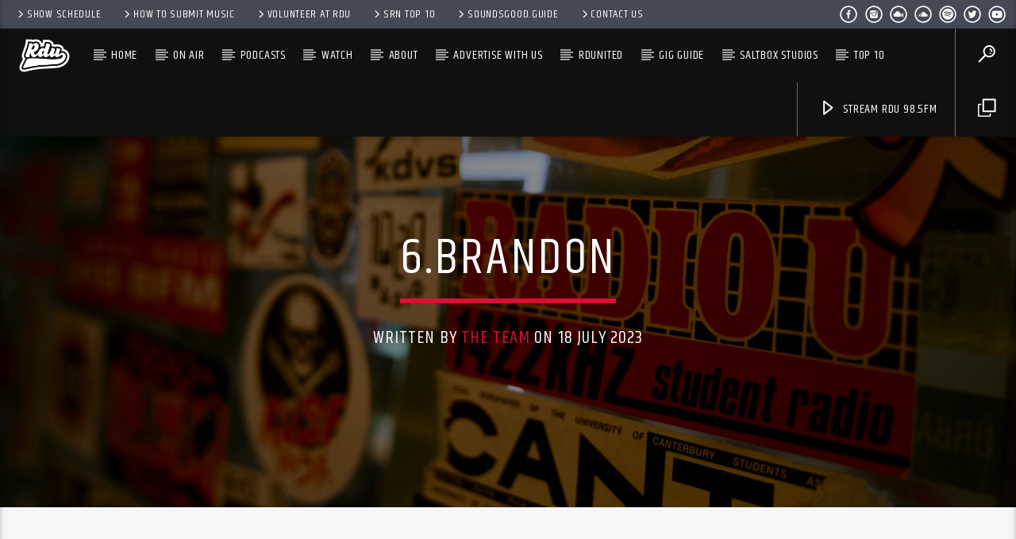

--- FILE ---
content_type: text/html; charset=UTF-8
request_url: https://rdu.org.nz/chart/te-ahi-top-10-57/6-brandon/
body_size: 116024
content:
<!doctype html>
<html class="no-js" dir="ltr" lang="en-NZ" prefix="og: https://ogp.me/ns#">
    <head>
		<!-- Google tag (gtag.js) -->
		<script async src="https://www.googletagmanager.com/gtag/js?id=G-WJTH8K06TX"></script>
		<script>
 		 window.dataLayer = window.dataLayer || [];
 		 function gtag(){dataLayer.push(arguments);}
 		 gtag('js', new Date());

 		 gtag('config', 'G-WJTH8K06TX');
		</script>
        <meta charset="UTF-8">
        <meta http-equiv="X-UA-Compatible" content="IE=edge">
        <meta name="viewport" content="width=device-width, initial-scale=1.0">
        <title>6.Brandon | RDU 98.5FM</title>

		<!-- All in One SEO 4.6.9.1 - aioseo.com -->
		<meta name="robots" content="max-image-preview:large" />
		<link rel="canonical" href="https://rdu.org.nz/chart/te-ahi-top-10-57/6-brandon/" />
		<meta name="generator" content="All in One SEO (AIOSEO) 4.6.9.1" />
		<meta property="og:locale" content="en_US" />
		<meta property="og:site_name" content="RDU 98.5FM | Kill your television" />
		<meta property="og:type" content="article" />
		<meta property="og:title" content="6.Brandon | RDU 98.5FM" />
		<meta property="og:url" content="https://rdu.org.nz/chart/te-ahi-top-10-57/6-brandon/" />
		<meta property="article:published_time" content="2023-07-18T03:15:56+00:00" />
		<meta property="article:modified_time" content="2023-07-18T03:15:56+00:00" />
		<meta property="article:publisher" content="https://www.facebook.com/RDU985FM" />
		<meta name="twitter:card" content="summary" />
		<meta name="twitter:title" content="6.Brandon | RDU 98.5FM" />
		<script type="application/ld+json" class="aioseo-schema">
			{"@context":"https:\/\/schema.org","@graph":[{"@type":"BreadcrumbList","@id":"https:\/\/rdu.org.nz\/chart\/te-ahi-top-10-57\/6-brandon\/#breadcrumblist","itemListElement":[{"@type":"ListItem","@id":"https:\/\/rdu.org.nz\/#listItem","position":1,"name":"Home","item":"https:\/\/rdu.org.nz\/","nextItem":"https:\/\/rdu.org.nz\/chart\/te-ahi-top-10-57\/6-brandon\/#listItem"},{"@type":"ListItem","@id":"https:\/\/rdu.org.nz\/chart\/te-ahi-top-10-57\/6-brandon\/#listItem","position":2,"name":"6.Brandon","previousItem":"https:\/\/rdu.org.nz\/#listItem"}]},{"@type":"ItemPage","@id":"https:\/\/rdu.org.nz\/chart\/te-ahi-top-10-57\/6-brandon\/#itempage","url":"https:\/\/rdu.org.nz\/chart\/te-ahi-top-10-57\/6-brandon\/","name":"6.Brandon | RDU 98.5FM","inLanguage":"en-NZ","isPartOf":{"@id":"https:\/\/rdu.org.nz\/#website"},"breadcrumb":{"@id":"https:\/\/rdu.org.nz\/chart\/te-ahi-top-10-57\/6-brandon\/#breadcrumblist"},"author":{"@id":"https:\/\/rdu.org.nz\/author\/kendra\/#author"},"creator":{"@id":"https:\/\/rdu.org.nz\/author\/kendra\/#author"},"datePublished":"2023-07-18T15:15:56+12:00","dateModified":"2023-07-18T15:15:56+12:00"},{"@type":"Organization","@id":"https:\/\/rdu.org.nz\/#organization","name":"RDU 98.5FM","description":"Kill your television","url":"https:\/\/rdu.org.nz\/","sameAs":["https:\/\/www.facebook.com\/RDU985FM","https:\/\/www.instagram.com\/rdu985fm\/","https:\/\/www.youtube.com\/channel\/UCsXYj5tDIkCArcT60tprfJQ"]},{"@type":"Person","@id":"https:\/\/rdu.org.nz\/author\/kendra\/#author","url":"https:\/\/rdu.org.nz\/author\/kendra\/","name":"The Team","image":{"@type":"ImageObject","@id":"https:\/\/rdu.org.nz\/chart\/te-ahi-top-10-57\/6-brandon\/#authorImage","url":"https:\/\/secure.gravatar.com\/avatar\/b473a996aee83e2909762ad77b067f83?s=96&d=mm&r=g","width":96,"height":96,"caption":"The Team"}},{"@type":"WebSite","@id":"https:\/\/rdu.org.nz\/#website","url":"https:\/\/rdu.org.nz\/","name":"RDU 98.5FM","description":"Kill your television","inLanguage":"en-NZ","publisher":{"@id":"https:\/\/rdu.org.nz\/#organization"}}]}
		</script>
		<!-- All in One SEO -->

<link rel='dns-prefetch' href='//maps.googleapis.com' />
<link rel='dns-prefetch' href='//www.google.com' />
<link rel='dns-prefetch' href='//www.youtube.com' />
<link rel='dns-prefetch' href='//fonts.googleapis.com' />
<link rel='dns-prefetch' href='//maxcdn.bootstrapcdn.com' />
<link href='https://fonts.gstatic.com' crossorigin rel='preconnect' />
<link rel="alternate" type="application/rss+xml" title="RDU 98.5FM &raquo; Feed" href="https://rdu.org.nz/feed/" />
<link rel="alternate" type="application/rss+xml" title="RDU 98.5FM &raquo; Comments Feed" href="https://rdu.org.nz/comments/feed/" />
<link rel="alternate" type="application/rss+xml" title="RDU 98.5FM &raquo; 6.Brandon Comments Feed" href="https://rdu.org.nz/chart/te-ahi-top-10-57/6-brandon/feed/" />
		<!-- This site uses the Google Analytics by MonsterInsights plugin v9.11.1 - Using Analytics tracking - https://www.monsterinsights.com/ -->
							<script src="//www.googletagmanager.com/gtag/js?id=G-MNHWGZJ1SQ"  data-cfasync="false" data-wpfc-render="false" type="text/javascript" async></script>
			<script data-cfasync="false" data-wpfc-render="false" type="text/javascript">
				var mi_version = '9.11.1';
				var mi_track_user = true;
				var mi_no_track_reason = '';
								var MonsterInsightsDefaultLocations = {"page_location":"https:\/\/rdu.org.nz\/chart\/te-ahi-top-10-57\/6-brandon\/"};
								if ( typeof MonsterInsightsPrivacyGuardFilter === 'function' ) {
					var MonsterInsightsLocations = (typeof MonsterInsightsExcludeQuery === 'object') ? MonsterInsightsPrivacyGuardFilter( MonsterInsightsExcludeQuery ) : MonsterInsightsPrivacyGuardFilter( MonsterInsightsDefaultLocations );
				} else {
					var MonsterInsightsLocations = (typeof MonsterInsightsExcludeQuery === 'object') ? MonsterInsightsExcludeQuery : MonsterInsightsDefaultLocations;
				}

								var disableStrs = [
										'ga-disable-G-MNHWGZJ1SQ',
									];

				/* Function to detect opted out users */
				function __gtagTrackerIsOptedOut() {
					for (var index = 0; index < disableStrs.length; index++) {
						if (document.cookie.indexOf(disableStrs[index] + '=true') > -1) {
							return true;
						}
					}

					return false;
				}

				/* Disable tracking if the opt-out cookie exists. */
				if (__gtagTrackerIsOptedOut()) {
					for (var index = 0; index < disableStrs.length; index++) {
						window[disableStrs[index]] = true;
					}
				}

				/* Opt-out function */
				function __gtagTrackerOptout() {
					for (var index = 0; index < disableStrs.length; index++) {
						document.cookie = disableStrs[index] + '=true; expires=Thu, 31 Dec 2099 23:59:59 UTC; path=/';
						window[disableStrs[index]] = true;
					}
				}

				if ('undefined' === typeof gaOptout) {
					function gaOptout() {
						__gtagTrackerOptout();
					}
				}
								window.dataLayer = window.dataLayer || [];

				window.MonsterInsightsDualTracker = {
					helpers: {},
					trackers: {},
				};
				if (mi_track_user) {
					function __gtagDataLayer() {
						dataLayer.push(arguments);
					}

					function __gtagTracker(type, name, parameters) {
						if (!parameters) {
							parameters = {};
						}

						if (parameters.send_to) {
							__gtagDataLayer.apply(null, arguments);
							return;
						}

						if (type === 'event') {
														parameters.send_to = monsterinsights_frontend.v4_id;
							var hookName = name;
							if (typeof parameters['event_category'] !== 'undefined') {
								hookName = parameters['event_category'] + ':' + name;
							}

							if (typeof MonsterInsightsDualTracker.trackers[hookName] !== 'undefined') {
								MonsterInsightsDualTracker.trackers[hookName](parameters);
							} else {
								__gtagDataLayer('event', name, parameters);
							}
							
						} else {
							__gtagDataLayer.apply(null, arguments);
						}
					}

					__gtagTracker('js', new Date());
					__gtagTracker('set', {
						'developer_id.dZGIzZG': true,
											});
					if ( MonsterInsightsLocations.page_location ) {
						__gtagTracker('set', MonsterInsightsLocations);
					}
										__gtagTracker('config', 'G-MNHWGZJ1SQ', {"forceSSL":"true","link_attribution":"true"} );
										window.gtag = __gtagTracker;										(function () {
						/* https://developers.google.com/analytics/devguides/collection/analyticsjs/ */
						/* ga and __gaTracker compatibility shim. */
						var noopfn = function () {
							return null;
						};
						var newtracker = function () {
							return new Tracker();
						};
						var Tracker = function () {
							return null;
						};
						var p = Tracker.prototype;
						p.get = noopfn;
						p.set = noopfn;
						p.send = function () {
							var args = Array.prototype.slice.call(arguments);
							args.unshift('send');
							__gaTracker.apply(null, args);
						};
						var __gaTracker = function () {
							var len = arguments.length;
							if (len === 0) {
								return;
							}
							var f = arguments[len - 1];
							if (typeof f !== 'object' || f === null || typeof f.hitCallback !== 'function') {
								if ('send' === arguments[0]) {
									var hitConverted, hitObject = false, action;
									if ('event' === arguments[1]) {
										if ('undefined' !== typeof arguments[3]) {
											hitObject = {
												'eventAction': arguments[3],
												'eventCategory': arguments[2],
												'eventLabel': arguments[4],
												'value': arguments[5] ? arguments[5] : 1,
											}
										}
									}
									if ('pageview' === arguments[1]) {
										if ('undefined' !== typeof arguments[2]) {
											hitObject = {
												'eventAction': 'page_view',
												'page_path': arguments[2],
											}
										}
									}
									if (typeof arguments[2] === 'object') {
										hitObject = arguments[2];
									}
									if (typeof arguments[5] === 'object') {
										Object.assign(hitObject, arguments[5]);
									}
									if ('undefined' !== typeof arguments[1].hitType) {
										hitObject = arguments[1];
										if ('pageview' === hitObject.hitType) {
											hitObject.eventAction = 'page_view';
										}
									}
									if (hitObject) {
										action = 'timing' === arguments[1].hitType ? 'timing_complete' : hitObject.eventAction;
										hitConverted = mapArgs(hitObject);
										__gtagTracker('event', action, hitConverted);
									}
								}
								return;
							}

							function mapArgs(args) {
								var arg, hit = {};
								var gaMap = {
									'eventCategory': 'event_category',
									'eventAction': 'event_action',
									'eventLabel': 'event_label',
									'eventValue': 'event_value',
									'nonInteraction': 'non_interaction',
									'timingCategory': 'event_category',
									'timingVar': 'name',
									'timingValue': 'value',
									'timingLabel': 'event_label',
									'page': 'page_path',
									'location': 'page_location',
									'title': 'page_title',
									'referrer' : 'page_referrer',
								};
								for (arg in args) {
																		if (!(!args.hasOwnProperty(arg) || !gaMap.hasOwnProperty(arg))) {
										hit[gaMap[arg]] = args[arg];
									} else {
										hit[arg] = args[arg];
									}
								}
								return hit;
							}

							try {
								f.hitCallback();
							} catch (ex) {
							}
						};
						__gaTracker.create = newtracker;
						__gaTracker.getByName = newtracker;
						__gaTracker.getAll = function () {
							return [];
						};
						__gaTracker.remove = noopfn;
						__gaTracker.loaded = true;
						window['__gaTracker'] = __gaTracker;
					})();
									} else {
										console.log("");
					(function () {
						function __gtagTracker() {
							return null;
						}

						window['__gtagTracker'] = __gtagTracker;
						window['gtag'] = __gtagTracker;
					})();
									}
			</script>
							<!-- / Google Analytics by MonsterInsights -->
		<script type="text/javascript">
window._wpemojiSettings = {"baseUrl":"https:\/\/s.w.org\/images\/core\/emoji\/14.0.0\/72x72\/","ext":".png","svgUrl":"https:\/\/s.w.org\/images\/core\/emoji\/14.0.0\/svg\/","svgExt":".svg","source":{"wpemoji":"https:\/\/rdu.org.nz\/wp-includes\/js\/wp-emoji.js?ver=6.3.1","twemoji":"https:\/\/rdu.org.nz\/wp-includes\/js\/twemoji.js?ver=6.3.1"}};
/**
 * @output wp-includes/js/wp-emoji-loader.js
 */

/**
 * Emoji Settings as exported in PHP via _print_emoji_detection_script().
 * @typedef WPEmojiSettings
 * @type {object}
 * @property {?object} source
 * @property {?string} source.concatemoji
 * @property {?string} source.twemoji
 * @property {?string} source.wpemoji
 * @property {?boolean} DOMReady
 * @property {?Function} readyCallback
 */

/**
 * Support tests.
 * @typedef SupportTests
 * @type {object}
 * @property {?boolean} flag
 * @property {?boolean} emoji
 */

/**
 * IIFE to detect emoji support and load Twemoji if needed.
 *
 * @param {Window} window
 * @param {Document} document
 * @param {WPEmojiSettings} settings
 */
( function wpEmojiLoader( window, document, settings ) {
	if ( typeof Promise === 'undefined' ) {
		return;
	}

	var sessionStorageKey = 'wpEmojiSettingsSupports';
	var tests = [ 'flag', 'emoji' ];

	/**
	 * Checks whether the browser supports offloading to a Worker.
	 *
	 * @since 6.3.0
	 *
	 * @private
	 *
	 * @returns {boolean}
	 */
	function supportsWorkerOffloading() {
		return (
			typeof Worker !== 'undefined' &&
			typeof OffscreenCanvas !== 'undefined' &&
			typeof URL !== 'undefined' &&
			URL.createObjectURL &&
			typeof Blob !== 'undefined'
		);
	}

	/**
	 * @typedef SessionSupportTests
	 * @type {object}
	 * @property {number} timestamp
	 * @property {SupportTests} supportTests
	 */

	/**
	 * Get support tests from session.
	 *
	 * @since 6.3.0
	 *
	 * @private
	 *
	 * @returns {?SupportTests} Support tests, or null if not set or older than 1 week.
	 */
	function getSessionSupportTests() {
		try {
			/** @type {SessionSupportTests} */
			var item = JSON.parse(
				sessionStorage.getItem( sessionStorageKey )
			);
			if (
				typeof item === 'object' &&
				typeof item.timestamp === 'number' &&
				new Date().valueOf() < item.timestamp + 604800 && // Note: Number is a week in seconds.
				typeof item.supportTests === 'object'
			) {
				return item.supportTests;
			}
		} catch ( e ) {}
		return null;
	}

	/**
	 * Persist the supports in session storage.
	 *
	 * @since 6.3.0
	 *
	 * @private
	 *
	 * @param {SupportTests} supportTests Support tests.
	 */
	function setSessionSupportTests( supportTests ) {
		try {
			/** @type {SessionSupportTests} */
			var item = {
				supportTests: supportTests,
				timestamp: new Date().valueOf()
			};

			sessionStorage.setItem(
				sessionStorageKey,
				JSON.stringify( item )
			);
		} catch ( e ) {}
	}

	/**
	 * Checks if two sets of Emoji characters render the same visually.
	 *
	 * This function may be serialized to run in a Worker. Therefore, it cannot refer to variables from the containing
	 * scope. Everything must be passed by parameters.
	 *
	 * @since 4.9.0
	 *
	 * @private
	 *
	 * @param {CanvasRenderingContext2D} context 2D Context.
	 * @param {string} set1 Set of Emoji to test.
	 * @param {string} set2 Set of Emoji to test.
	 *
	 * @return {boolean} True if the two sets render the same.
	 */
	function emojiSetsRenderIdentically( context, set1, set2 ) {
		// Cleanup from previous test.
		context.clearRect( 0, 0, context.canvas.width, context.canvas.height );
		context.fillText( set1, 0, 0 );
		var rendered1 = new Uint32Array(
			context.getImageData(
				0,
				0,
				context.canvas.width,
				context.canvas.height
			).data
		);

		// Cleanup from previous test.
		context.clearRect( 0, 0, context.canvas.width, context.canvas.height );
		context.fillText( set2, 0, 0 );
		var rendered2 = new Uint32Array(
			context.getImageData(
				0,
				0,
				context.canvas.width,
				context.canvas.height
			).data
		);

		return rendered1.every( function ( rendered2Data, index ) {
			return rendered2Data === rendered2[ index ];
		} );
	}

	/**
	 * Determines if the browser properly renders Emoji that Twemoji can supplement.
	 *
	 * This function may be serialized to run in a Worker. Therefore, it cannot refer to variables from the containing
	 * scope. Everything must be passed by parameters.
	 *
	 * @since 4.2.0
	 *
	 * @private
	 *
	 * @param {CanvasRenderingContext2D} context 2D Context.
	 * @param {string} type Whether to test for support of "flag" or "emoji".
	 * @param {Function} emojiSetsRenderIdentically Reference to emojiSetsRenderIdentically function, needed due to minification.
	 *
	 * @return {boolean} True if the browser can render emoji, false if it cannot.
	 */
	function browserSupportsEmoji( context, type, emojiSetsRenderIdentically ) {
		var isIdentical;

		switch ( type ) {
			case 'flag':
				/*
				 * Test for Transgender flag compatibility. Added in Unicode 13.
				 *
				 * To test for support, we try to render it, and compare the rendering to how it would look if
				 * the browser doesn't render it correctly (white flag emoji + transgender symbol).
				 */
				isIdentical = emojiSetsRenderIdentically(
					context,
					'\uD83C\uDFF3\uFE0F\u200D\u26A7\uFE0F', // as a zero-width joiner sequence
					'\uD83C\uDFF3\uFE0F\u200B\u26A7\uFE0F' // separated by a zero-width space
				);

				if ( isIdentical ) {
					return false;
				}

				/*
				 * Test for UN flag compatibility. This is the least supported of the letter locale flags,
				 * so gives us an easy test for full support.
				 *
				 * To test for support, we try to render it, and compare the rendering to how it would look if
				 * the browser doesn't render it correctly ([U] + [N]).
				 */
				isIdentical = emojiSetsRenderIdentically(
					context,
					'\uD83C\uDDFA\uD83C\uDDF3', // as the sequence of two code points
					'\uD83C\uDDFA\u200B\uD83C\uDDF3' // as the two code points separated by a zero-width space
				);

				if ( isIdentical ) {
					return false;
				}

				/*
				 * Test for English flag compatibility. England is a country in the United Kingdom, it
				 * does not have a two letter locale code but rather a five letter sub-division code.
				 *
				 * To test for support, we try to render it, and compare the rendering to how it would look if
				 * the browser doesn't render it correctly (black flag emoji + [G] + [B] + [E] + [N] + [G]).
				 */
				isIdentical = emojiSetsRenderIdentically(
					context,
					// as the flag sequence
					'\uD83C\uDFF4\uDB40\uDC67\uDB40\uDC62\uDB40\uDC65\uDB40\uDC6E\uDB40\uDC67\uDB40\uDC7F',
					// with each code point separated by a zero-width space
					'\uD83C\uDFF4\u200B\uDB40\uDC67\u200B\uDB40\uDC62\u200B\uDB40\uDC65\u200B\uDB40\uDC6E\u200B\uDB40\uDC67\u200B\uDB40\uDC7F'
				);

				return ! isIdentical;
			case 'emoji':
				/*
				 * Why can't we be friends? Everyone can now shake hands in emoji, regardless of skin tone!
				 *
				 * To test for Emoji 14.0 support, try to render a new emoji: Handshake: Light Skin Tone, Dark Skin Tone.
				 *
				 * The Handshake: Light Skin Tone, Dark Skin Tone emoji is a ZWJ sequence combining 🫱 Rightwards Hand,
				 * 🏻 Light Skin Tone, a Zero Width Joiner, 🫲 Leftwards Hand, and 🏿 Dark Skin Tone.
				 *
				 * 0x1FAF1 == Rightwards Hand
				 * 0x1F3FB == Light Skin Tone
				 * 0x200D == Zero-Width Joiner (ZWJ) that links the code points for the new emoji or
				 * 0x200B == Zero-Width Space (ZWS) that is rendered for clients not supporting the new emoji.
				 * 0x1FAF2 == Leftwards Hand
				 * 0x1F3FF == Dark Skin Tone.
				 *
				 * When updating this test for future Emoji releases, ensure that individual emoji that make up the
				 * sequence come from older emoji standards.
				 */
				isIdentical = emojiSetsRenderIdentically(
					context,
					'\uD83E\uDEF1\uD83C\uDFFB\u200D\uD83E\uDEF2\uD83C\uDFFF', // as the zero-width joiner sequence
					'\uD83E\uDEF1\uD83C\uDFFB\u200B\uD83E\uDEF2\uD83C\uDFFF' // separated by a zero-width space
				);

				return ! isIdentical;
		}

		return false;
	}

	/**
	 * Checks emoji support tests.
	 *
	 * This function may be serialized to run in a Worker. Therefore, it cannot refer to variables from the containing
	 * scope. Everything must be passed by parameters.
	 *
	 * @since 6.3.0
	 *
	 * @private
	 *
	 * @param {string[]} tests Tests.
	 * @param {Function} browserSupportsEmoji Reference to browserSupportsEmoji function, needed due to minification.
	 * @param {Function} emojiSetsRenderIdentically Reference to emojiSetsRenderIdentically function, needed due to minification.
	 *
	 * @return {SupportTests} Support tests.
	 */
	function testEmojiSupports( tests, browserSupportsEmoji, emojiSetsRenderIdentically ) {
		var canvas;
		if (
			typeof WorkerGlobalScope !== 'undefined' &&
			self instanceof WorkerGlobalScope
		) {
			canvas = new OffscreenCanvas( 300, 150 ); // Dimensions are default for HTMLCanvasElement.
		} else {
			canvas = document.createElement( 'canvas' );
		}

		var context = canvas.getContext( '2d', { willReadFrequently: true } );

		/*
		 * Chrome on OS X added native emoji rendering in M41. Unfortunately,
		 * it doesn't work when the font is bolder than 500 weight. So, we
		 * check for bold rendering support to avoid invisible emoji in Chrome.
		 */
		context.textBaseline = 'top';
		context.font = '600 32px Arial';

		var supports = {};
		tests.forEach( function ( test ) {
			supports[ test ] = browserSupportsEmoji( context, test, emojiSetsRenderIdentically );
		} );
		return supports;
	}

	/**
	 * Adds a script to the head of the document.
	 *
	 * @ignore
	 *
	 * @since 4.2.0
	 *
	 * @param {string} src The url where the script is located.
	 *
	 * @return {void}
	 */
	function addScript( src ) {
		var script = document.createElement( 'script' );
		script.src = src;
		script.defer = true;
		document.head.appendChild( script );
	}

	settings.supports = {
		everything: true,
		everythingExceptFlag: true
	};

	// Create a promise for DOMContentLoaded since the worker logic may finish after the event has fired.
	var domReadyPromise = new Promise( function ( resolve ) {
		document.addEventListener( 'DOMContentLoaded', resolve, {
			once: true
		} );
	} );

	// Obtain the emoji support from the browser, asynchronously when possible.
	new Promise( function ( resolve ) {
		var supportTests = getSessionSupportTests();
		if ( supportTests ) {
			resolve( supportTests );
			return;
		}

		if ( supportsWorkerOffloading() ) {
			try {
				// Note that the functions are being passed as arguments due to minification.
				var workerScript =
					'postMessage(' +
					testEmojiSupports.toString() +
					'(' +
					[
						JSON.stringify( tests ),
						browserSupportsEmoji.toString(),
						emojiSetsRenderIdentically.toString()
					].join( ',' ) +
					'));';
				var blob = new Blob( [ workerScript ], {
					type: 'text/javascript'
				} );
				var worker = new Worker( URL.createObjectURL( blob ), { name: 'wpTestEmojiSupports' } );
				worker.onmessage = function ( event ) {
					supportTests = event.data;
					setSessionSupportTests( supportTests );
					worker.terminate();
					resolve( supportTests );
				};
				return;
			} catch ( e ) {}
		}

		supportTests = testEmojiSupports( tests, browserSupportsEmoji, emojiSetsRenderIdentically );
		setSessionSupportTests( supportTests );
		resolve( supportTests );
	} )
		// Once the browser emoji support has been obtained from the session, finalize the settings.
		.then( function ( supportTests ) {
			/*
			 * Tests the browser support for flag emojis and other emojis, and adjusts the
			 * support settings accordingly.
			 */
			for ( var test in supportTests ) {
				settings.supports[ test ] = supportTests[ test ];

				settings.supports.everything =
					settings.supports.everything && settings.supports[ test ];

				if ( 'flag' !== test ) {
					settings.supports.everythingExceptFlag =
						settings.supports.everythingExceptFlag &&
						settings.supports[ test ];
				}
			}

			settings.supports.everythingExceptFlag =
				settings.supports.everythingExceptFlag &&
				! settings.supports.flag;

			// Sets DOMReady to false and assigns a ready function to settings.
			settings.DOMReady = false;
			settings.readyCallback = function () {
				settings.DOMReady = true;
			};
		} )
		.then( function () {
			return domReadyPromise;
		} )
		.then( function () {
			// When the browser can not render everything we need to load a polyfill.
			if ( ! settings.supports.everything ) {
				settings.readyCallback();

				var src = settings.source || {};

				if ( src.concatemoji ) {
					addScript( src.concatemoji );
				} else if ( src.wpemoji && src.twemoji ) {
					addScript( src.twemoji );
					addScript( src.wpemoji );
				}
			}
		} );
} )( window, document, window._wpemojiSettings );
</script>
<style type="text/css">
img.wp-smiley,
img.emoji {
	display: inline !important;
	border: none !important;
	box-shadow: none !important;
	height: 1em !important;
	width: 1em !important;
	margin: 0 0.07em !important;
	vertical-align: -0.1em !important;
	background: none !important;
	padding: 0 !important;
}
</style>
	<link rel='stylesheet' id='wp-block-library-css' href='https://rdu.org.nz/wp-includes/css/dist/block-library/style.css?ver=6.3.1' type='text/css' media='all' />
<style id='classic-theme-styles-inline-css' type='text/css'>
/**
 * These rules are needed for backwards compatibility.
 * They should match the button element rules in the base theme.json file.
 */
.wp-block-button__link {
	color: #ffffff;
	background-color: #32373c;
	border-radius: 9999px; /* 100% causes an oval, but any explicit but really high value retains the pill shape. */

	/* This needs a low specificity so it won't override the rules from the button element if defined in theme.json. */
	box-shadow: none;
	text-decoration: none;

	/* The extra 2px are added to size solids the same as the outline versions.*/
	padding: calc(0.667em + 2px) calc(1.333em + 2px);

	font-size: 1.125em;
}

.wp-block-file__button {
	background: #32373c;
	color: #ffffff;
	text-decoration: none;
}

</style>
<style id='global-styles-inline-css' type='text/css'>
body{--wp--preset--color--black: #000000;--wp--preset--color--cyan-bluish-gray: #abb8c3;--wp--preset--color--white: #ffffff;--wp--preset--color--pale-pink: #f78da7;--wp--preset--color--vivid-red: #cf2e2e;--wp--preset--color--luminous-vivid-orange: #ff6900;--wp--preset--color--luminous-vivid-amber: #fcb900;--wp--preset--color--light-green-cyan: #7bdcb5;--wp--preset--color--vivid-green-cyan: #00d084;--wp--preset--color--pale-cyan-blue: #8ed1fc;--wp--preset--color--vivid-cyan-blue: #0693e3;--wp--preset--color--vivid-purple: #9b51e0;--wp--preset--gradient--vivid-cyan-blue-to-vivid-purple: linear-gradient(135deg,rgba(6,147,227,1) 0%,rgb(155,81,224) 100%);--wp--preset--gradient--light-green-cyan-to-vivid-green-cyan: linear-gradient(135deg,rgb(122,220,180) 0%,rgb(0,208,130) 100%);--wp--preset--gradient--luminous-vivid-amber-to-luminous-vivid-orange: linear-gradient(135deg,rgba(252,185,0,1) 0%,rgba(255,105,0,1) 100%);--wp--preset--gradient--luminous-vivid-orange-to-vivid-red: linear-gradient(135deg,rgba(255,105,0,1) 0%,rgb(207,46,46) 100%);--wp--preset--gradient--very-light-gray-to-cyan-bluish-gray: linear-gradient(135deg,rgb(238,238,238) 0%,rgb(169,184,195) 100%);--wp--preset--gradient--cool-to-warm-spectrum: linear-gradient(135deg,rgb(74,234,220) 0%,rgb(151,120,209) 20%,rgb(207,42,186) 40%,rgb(238,44,130) 60%,rgb(251,105,98) 80%,rgb(254,248,76) 100%);--wp--preset--gradient--blush-light-purple: linear-gradient(135deg,rgb(255,206,236) 0%,rgb(152,150,240) 100%);--wp--preset--gradient--blush-bordeaux: linear-gradient(135deg,rgb(254,205,165) 0%,rgb(254,45,45) 50%,rgb(107,0,62) 100%);--wp--preset--gradient--luminous-dusk: linear-gradient(135deg,rgb(255,203,112) 0%,rgb(199,81,192) 50%,rgb(65,88,208) 100%);--wp--preset--gradient--pale-ocean: linear-gradient(135deg,rgb(255,245,203) 0%,rgb(182,227,212) 50%,rgb(51,167,181) 100%);--wp--preset--gradient--electric-grass: linear-gradient(135deg,rgb(202,248,128) 0%,rgb(113,206,126) 100%);--wp--preset--gradient--midnight: linear-gradient(135deg,rgb(2,3,129) 0%,rgb(40,116,252) 100%);--wp--preset--font-size--small: 13px;--wp--preset--font-size--medium: 20px;--wp--preset--font-size--large: 36px;--wp--preset--font-size--x-large: 42px;--wp--preset--spacing--20: 0.44rem;--wp--preset--spacing--30: 0.67rem;--wp--preset--spacing--40: 1rem;--wp--preset--spacing--50: 1.5rem;--wp--preset--spacing--60: 2.25rem;--wp--preset--spacing--70: 3.38rem;--wp--preset--spacing--80: 5.06rem;--wp--preset--shadow--natural: 6px 6px 9px rgba(0, 0, 0, 0.2);--wp--preset--shadow--deep: 12px 12px 50px rgba(0, 0, 0, 0.4);--wp--preset--shadow--sharp: 6px 6px 0px rgba(0, 0, 0, 0.2);--wp--preset--shadow--outlined: 6px 6px 0px -3px rgba(255, 255, 255, 1), 6px 6px rgba(0, 0, 0, 1);--wp--preset--shadow--crisp: 6px 6px 0px rgba(0, 0, 0, 1);}:where(.is-layout-flex){gap: 0.5em;}:where(.is-layout-grid){gap: 0.5em;}body .is-layout-flow > .alignleft{float: left;margin-inline-start: 0;margin-inline-end: 2em;}body .is-layout-flow > .alignright{float: right;margin-inline-start: 2em;margin-inline-end: 0;}body .is-layout-flow > .aligncenter{margin-left: auto !important;margin-right: auto !important;}body .is-layout-constrained > .alignleft{float: left;margin-inline-start: 0;margin-inline-end: 2em;}body .is-layout-constrained > .alignright{float: right;margin-inline-start: 2em;margin-inline-end: 0;}body .is-layout-constrained > .aligncenter{margin-left: auto !important;margin-right: auto !important;}body .is-layout-constrained > :where(:not(.alignleft):not(.alignright):not(.alignfull)){max-width: var(--wp--style--global--content-size);margin-left: auto !important;margin-right: auto !important;}body .is-layout-constrained > .alignwide{max-width: var(--wp--style--global--wide-size);}body .is-layout-flex{display: flex;}body .is-layout-flex{flex-wrap: wrap;align-items: center;}body .is-layout-flex > *{margin: 0;}body .is-layout-grid{display: grid;}body .is-layout-grid > *{margin: 0;}:where(.wp-block-columns.is-layout-flex){gap: 2em;}:where(.wp-block-columns.is-layout-grid){gap: 2em;}:where(.wp-block-post-template.is-layout-flex){gap: 1.25em;}:where(.wp-block-post-template.is-layout-grid){gap: 1.25em;}.has-black-color{color: var(--wp--preset--color--black) !important;}.has-cyan-bluish-gray-color{color: var(--wp--preset--color--cyan-bluish-gray) !important;}.has-white-color{color: var(--wp--preset--color--white) !important;}.has-pale-pink-color{color: var(--wp--preset--color--pale-pink) !important;}.has-vivid-red-color{color: var(--wp--preset--color--vivid-red) !important;}.has-luminous-vivid-orange-color{color: var(--wp--preset--color--luminous-vivid-orange) !important;}.has-luminous-vivid-amber-color{color: var(--wp--preset--color--luminous-vivid-amber) !important;}.has-light-green-cyan-color{color: var(--wp--preset--color--light-green-cyan) !important;}.has-vivid-green-cyan-color{color: var(--wp--preset--color--vivid-green-cyan) !important;}.has-pale-cyan-blue-color{color: var(--wp--preset--color--pale-cyan-blue) !important;}.has-vivid-cyan-blue-color{color: var(--wp--preset--color--vivid-cyan-blue) !important;}.has-vivid-purple-color{color: var(--wp--preset--color--vivid-purple) !important;}.has-black-background-color{background-color: var(--wp--preset--color--black) !important;}.has-cyan-bluish-gray-background-color{background-color: var(--wp--preset--color--cyan-bluish-gray) !important;}.has-white-background-color{background-color: var(--wp--preset--color--white) !important;}.has-pale-pink-background-color{background-color: var(--wp--preset--color--pale-pink) !important;}.has-vivid-red-background-color{background-color: var(--wp--preset--color--vivid-red) !important;}.has-luminous-vivid-orange-background-color{background-color: var(--wp--preset--color--luminous-vivid-orange) !important;}.has-luminous-vivid-amber-background-color{background-color: var(--wp--preset--color--luminous-vivid-amber) !important;}.has-light-green-cyan-background-color{background-color: var(--wp--preset--color--light-green-cyan) !important;}.has-vivid-green-cyan-background-color{background-color: var(--wp--preset--color--vivid-green-cyan) !important;}.has-pale-cyan-blue-background-color{background-color: var(--wp--preset--color--pale-cyan-blue) !important;}.has-vivid-cyan-blue-background-color{background-color: var(--wp--preset--color--vivid-cyan-blue) !important;}.has-vivid-purple-background-color{background-color: var(--wp--preset--color--vivid-purple) !important;}.has-black-border-color{border-color: var(--wp--preset--color--black) !important;}.has-cyan-bluish-gray-border-color{border-color: var(--wp--preset--color--cyan-bluish-gray) !important;}.has-white-border-color{border-color: var(--wp--preset--color--white) !important;}.has-pale-pink-border-color{border-color: var(--wp--preset--color--pale-pink) !important;}.has-vivid-red-border-color{border-color: var(--wp--preset--color--vivid-red) !important;}.has-luminous-vivid-orange-border-color{border-color: var(--wp--preset--color--luminous-vivid-orange) !important;}.has-luminous-vivid-amber-border-color{border-color: var(--wp--preset--color--luminous-vivid-amber) !important;}.has-light-green-cyan-border-color{border-color: var(--wp--preset--color--light-green-cyan) !important;}.has-vivid-green-cyan-border-color{border-color: var(--wp--preset--color--vivid-green-cyan) !important;}.has-pale-cyan-blue-border-color{border-color: var(--wp--preset--color--pale-cyan-blue) !important;}.has-vivid-cyan-blue-border-color{border-color: var(--wp--preset--color--vivid-cyan-blue) !important;}.has-vivid-purple-border-color{border-color: var(--wp--preset--color--vivid-purple) !important;}.has-vivid-cyan-blue-to-vivid-purple-gradient-background{background: var(--wp--preset--gradient--vivid-cyan-blue-to-vivid-purple) !important;}.has-light-green-cyan-to-vivid-green-cyan-gradient-background{background: var(--wp--preset--gradient--light-green-cyan-to-vivid-green-cyan) !important;}.has-luminous-vivid-amber-to-luminous-vivid-orange-gradient-background{background: var(--wp--preset--gradient--luminous-vivid-amber-to-luminous-vivid-orange) !important;}.has-luminous-vivid-orange-to-vivid-red-gradient-background{background: var(--wp--preset--gradient--luminous-vivid-orange-to-vivid-red) !important;}.has-very-light-gray-to-cyan-bluish-gray-gradient-background{background: var(--wp--preset--gradient--very-light-gray-to-cyan-bluish-gray) !important;}.has-cool-to-warm-spectrum-gradient-background{background: var(--wp--preset--gradient--cool-to-warm-spectrum) !important;}.has-blush-light-purple-gradient-background{background: var(--wp--preset--gradient--blush-light-purple) !important;}.has-blush-bordeaux-gradient-background{background: var(--wp--preset--gradient--blush-bordeaux) !important;}.has-luminous-dusk-gradient-background{background: var(--wp--preset--gradient--luminous-dusk) !important;}.has-pale-ocean-gradient-background{background: var(--wp--preset--gradient--pale-ocean) !important;}.has-electric-grass-gradient-background{background: var(--wp--preset--gradient--electric-grass) !important;}.has-midnight-gradient-background{background: var(--wp--preset--gradient--midnight) !important;}.has-small-font-size{font-size: var(--wp--preset--font-size--small) !important;}.has-medium-font-size{font-size: var(--wp--preset--font-size--medium) !important;}.has-large-font-size{font-size: var(--wp--preset--font-size--large) !important;}.has-x-large-font-size{font-size: var(--wp--preset--font-size--x-large) !important;}
.wp-block-navigation a:where(:not(.wp-element-button)){color: inherit;}
:where(.wp-block-post-template.is-layout-flex){gap: 1.25em;}:where(.wp-block-post-template.is-layout-grid){gap: 1.25em;}
:where(.wp-block-columns.is-layout-flex){gap: 2em;}:where(.wp-block-columns.is-layout-grid){gap: 2em;}
.wp-block-pullquote{font-size: 1.5em;line-height: 1.6;}
</style>
<link rel='stylesheet' id='page-takeover-css-css' href='https://rdu.org.nz/wp-content/plugins/page-takeover/css/page-takeover.css?ver=1.1.6' type='text/css' media='all' />
<link rel='stylesheet' id='page-takeover-google-fonts-css' href='//fonts.googleapis.com/css?family=Open+Sans%7COpen+Sans%7COpen+Sans%7COpen+Sans%7COpen+Sans%7COpen+Sans&ver=6.3.1' type='text/css' media='all' />
<link rel='stylesheet' id='qt_ajax_pageload_style-css' href='https://rdu.org.nz/wp-content/plugins/qt-ajax-pageload/qt-apl-style.css?ver=6.3.1' type='text/css' media='all' />
<link rel='stylesheet' id='qtPlacesStyle-css' href='https://rdu.org.nz/wp-content/plugins/qt-places/inc/frontend/assets/styles.css?ver=6.3.1' type='text/css' media='all' />
<link rel='stylesheet' id='font-awesome-css' href='https://maxcdn.bootstrapcdn.com/font-awesome/4.6.0/css/font-awesome.min.css?ver=6.3.1' type='text/css' media='all' />
<link rel='stylesheet' id='vdl_css-css' href='https://rdu.org.nz/wp-content/plugins/qt-videogalleries/assets/style.css?ver=6.3.1' type='text/css' media='all' />
<link rel='stylesheet' id='rs-plugin-settings-css' href='https://rdu.org.nz/wp-content/plugins/revslider/public/assets/css/settings.css?ver=5.4.8.3' type='text/css' media='all' />
<style id='rs-plugin-settings-inline-css' type='text/css'>
#rs-demo-id {}
</style>
<link rel='stylesheet' id='woocommerce-layout-css' href='https://rdu.org.nz/wp-content/plugins/woocommerce/assets/css/woocommerce-layout.css?ver=8.7.2' type='text/css' media='all' />
<link rel='stylesheet' id='woocommerce-smallscreen-css' href='https://rdu.org.nz/wp-content/plugins/woocommerce/assets/css/woocommerce-smallscreen.css?ver=8.7.2' type='text/css' media='only screen and (max-width: 768px)' />
<link rel='stylesheet' id='woocommerce-general-css' href='https://rdu.org.nz/wp-content/plugins/woocommerce/assets/css/woocommerce.css?ver=8.7.2' type='text/css' media='all' />
<style id='woocommerce-inline-inline-css' type='text/css'>
.woocommerce form .form-row .required { visibility: visible; }
</style>
<link rel='stylesheet' id='mediaelement-css' href='https://rdu.org.nz/wp-includes/js/mediaelement/mediaelementplayer-legacy.min.css?ver=4.2.17' type='text/css' media='all' />
<link rel='stylesheet' id='wp-mediaelement-css' href='https://rdu.org.nz/wp-includes/js/mediaelement/wp-mediaelement.css?ver=6.3.1' type='text/css' media='all' />
<link rel='stylesheet' id='dripicons-css' href='https://rdu.org.nz/wp-content/themes/onair2/fonts/dripicons/webfont.css?ver=3.9.9' type='text/css' media='all' />
<link rel='stylesheet' id='qantumthemes_qticons-css' href='https://rdu.org.nz/wp-content/themes/onair2/fonts/qticons/qticons.css?ver=3.9.9' type='text/css' media='all' />
<link rel='stylesheet' id='slick-css' href='https://rdu.org.nz/wp-content/themes/onair2/components/slick/slick.css?ver=3.9.9' type='text/css' media='all' />
<link rel='stylesheet' id='swipebox-css' href='https://rdu.org.nz/wp-content/themes/onair2/components/swipebox/src/css/swipebox.min.css?ver=3.9.9' type='text/css' media='all' />
<link rel='stylesheet' id='classycountdown-css' href='https://rdu.org.nz/wp-content/themes/onair2/components/countdown/css/jquery.classycountdown.css?ver=3.9.9' type='text/css' media='all' />
<link rel='stylesheet' id='flashblock-css' href='https://rdu.org.nz/wp-content/themes/onair2/components/soundmanager/templates/qtradio-player/css/flashblock.css?ver=3.9.9' type='text/css' media='all' />
<link rel='stylesheet' id='qantumthemes_volume-css' href='https://rdu.org.nz/wp-content/themes/onair2/components/soundmanager/templates/qtradio-player/css/qt-360player-volume.css?ver=3.9.9' type='text/css' media='all' />
<link rel='stylesheet' id='qantumthemes_main-css' href='https://rdu.org.nz/wp-content/themes/onair2/css/qt-main.css?ver=3.9.9' type='text/css' media='all' />
<link rel='stylesheet' id='vc_tta_style-css' href='https://rdu.org.nz/wp-content/plugins/js_composer/assets/css/js_composer_tta.min.css?ver=6.3.0' type='text/css' media='all' />
<link rel='stylesheet' id='vc_animate-css-css' href='https://rdu.org.nz/wp-content/plugins/js_composer/assets/lib/bower/animate-css/animate.min.css?ver=6.3.0' type='text/css' media='all' />
<link rel='stylesheet' id='js_composer_front-css' href='https://rdu.org.nz/wp-content/plugins/js_composer/assets/css/js_composer.min.css?ver=6.3.0' type='text/css' media='all' />
<script type='text/javascript' src='https://rdu.org.nz/wp-content/plugins/google-analytics-for-wordpress/assets/js/frontend-gtag.js?ver=1768909518' id='monsterinsights-frontend-script-js' async data-wp-strategy='async'></script>
<script data-cfasync="false" data-wpfc-render="false" type="text/javascript" id='monsterinsights-frontend-script-js-extra'>/* <![CDATA[ */
var monsterinsights_frontend = {"js_events_tracking":"true","download_extensions":"doc,pdf,ppt,zip,xls,docx,pptx,xlsx","inbound_paths":"[{\"path\":\"\\\/go\\\/\",\"label\":\"affiliate\"},{\"path\":\"\\\/recommend\\\/\",\"label\":\"affiliate\"}]","home_url":"https:\/\/rdu.org.nz","hash_tracking":"false","v4_id":"G-MNHWGZJ1SQ"};/* ]]> */
</script>
<script type='text/javascript' src='https://rdu.org.nz/wp-includes/js/jquery/jquery.js?ver=3.7.0' id='jquery-core-js'></script>
<script type='text/javascript' src='https://rdu.org.nz/wp-includes/js/jquery/jquery-migrate.js?ver=3.4.1' id='jquery-migrate-js'></script>
<script type='text/javascript' src='https://maps.googleapis.com/maps/api/js?ver=6.3.1' id='qt-google-maps-js'></script>
<script type='text/javascript' src='https://www.google.com/jsapi?ver=6.3.1' id='google-jsapi-js'></script>
<script type='text/javascript' src='https://rdu.org.nz/wp-content/plugins/revslider/public/assets/js/jquery.themepunch.tools.min.js?ver=5.4.8.3' id='tp-tools-js'></script>
<script type='text/javascript' src='https://rdu.org.nz/wp-content/plugins/revslider/public/assets/js/jquery.themepunch.revolution.min.js?ver=5.4.8.3' id='revmin-js'></script>
<script type='text/javascript' src='https://rdu.org.nz/wp-content/plugins/sendy-widget/js/script.js?ver=6.3.1' id='sendy-widget-js'></script>
<script type='text/javascript' src='https://rdu.org.nz/wp-content/plugins/woocommerce/assets/js/jquery-blockui/jquery.blockUI.js?ver=2.7.0-wc.8.7.2' id='jquery-blockui-js' data-wp-strategy='defer'></script>
<script type='text/javascript' id='wc-add-to-cart-js-extra'>
/* <![CDATA[ */
var wc_add_to_cart_params = {"ajax_url":"\/wp-admin\/admin-ajax.php","wc_ajax_url":"\/?wc-ajax=%%endpoint%%","i18n_view_cart":"View cart","cart_url":"https:\/\/rdu.org.nz\/cart\/","is_cart":"","cart_redirect_after_add":"no"};
/* ]]> */
</script>
<script type='text/javascript' src='https://rdu.org.nz/wp-content/plugins/woocommerce/assets/js/frontend/add-to-cart.js?ver=8.7.2' id='wc-add-to-cart-js' data-wp-strategy='defer'></script>
<script type='text/javascript' src='https://rdu.org.nz/wp-content/plugins/woocommerce/assets/js/js-cookie/js.cookie.js?ver=2.1.4-wc.8.7.2' id='js-cookie-js' defer data-wp-strategy='defer'></script>
<script type='text/javascript' id='woocommerce-js-extra'>
/* <![CDATA[ */
var woocommerce_params = {"ajax_url":"\/wp-admin\/admin-ajax.php","wc_ajax_url":"\/?wc-ajax=%%endpoint%%"};
/* ]]> */
</script>
<script type='text/javascript' src='https://rdu.org.nz/wp-content/plugins/woocommerce/assets/js/frontend/woocommerce.js?ver=8.7.2' id='woocommerce-js' defer data-wp-strategy='defer'></script>
<script type='text/javascript' src='https://rdu.org.nz/wp-content/plugins/js_composer/assets/js/vendors/woocommerce-add-to-cart.js?ver=6.3.0' id='vc_woocommerce-add-to-cart-js-js'></script>
<script type='text/javascript' id='WCPAY_ASSETS-js-extra'>
/* <![CDATA[ */
var wcpayAssets = {"url":"https:\/\/rdu.org.nz\/wp-content\/plugins\/woocommerce-payments\/dist\/"};
/* ]]> */
</script>
<link rel="https://api.w.org/" href="https://rdu.org.nz/wp-json/" /><link rel="alternate" type="application/json" href="https://rdu.org.nz/wp-json/wp/v2/media/18011" /><link rel="EditURI" type="application/rsd+xml" title="RSD" href="https://rdu.org.nz/xmlrpc.php?rsd" />
<meta name="generator" content="WordPress 6.3.1" />
<meta name="generator" content="WooCommerce 8.7.2" />
<link rel='shortlink' href='https://rdu.org.nz/?p=18011' />
<link rel="alternate" type="application/json+oembed" href="https://rdu.org.nz/wp-json/oembed/1.0/embed?url=https%3A%2F%2Frdu.org.nz%2Fchart%2Fte-ahi-top-10-57%2F6-brandon%2F" />
<link rel="alternate" type="text/xml+oembed" href="https://rdu.org.nz/wp-json/oembed/1.0/embed?url=https%3A%2F%2Frdu.org.nz%2Fchart%2Fte-ahi-top-10-57%2F6-brandon%2F&#038;format=xml" />
	<noscript><style>.woocommerce-product-gallery{ opacity: 1 !important; }</style></noscript>
	<meta name="generator" content="Powered by WPBakery Page Builder - drag and drop page builder for WordPress."/>
<meta name="generator" content="Powered by Slider Revolution 5.4.8.3 - responsive, Mobile-Friendly Slider Plugin for WordPress with comfortable drag and drop interface." />
<link rel="icon" href="https://rdu.org.nz/wp-content/uploads/2021/10/cropped-WORD-PRESS-01-32x32.png" sizes="32x32" />
<link rel="icon" href="https://rdu.org.nz/wp-content/uploads/2021/10/cropped-WORD-PRESS-01-192x192.png" sizes="192x192" />
<link rel="apple-touch-icon" href="https://rdu.org.nz/wp-content/uploads/2021/10/cropped-WORD-PRESS-01-180x180.png" />
<meta name="msapplication-TileImage" content="https://rdu.org.nz/wp-content/uploads/2021/10/cropped-WORD-PRESS-01-270x270.png" />
<script type="text/javascript">function setREVStartSize(e){									
						try{ e.c=jQuery(e.c);var i=jQuery(window).width(),t=9999,r=0,n=0,l=0,f=0,s=0,h=0;
							if(e.responsiveLevels&&(jQuery.each(e.responsiveLevels,function(e,f){f>i&&(t=r=f,l=e),i>f&&f>r&&(r=f,n=e)}),t>r&&(l=n)),f=e.gridheight[l]||e.gridheight[0]||e.gridheight,s=e.gridwidth[l]||e.gridwidth[0]||e.gridwidth,h=i/s,h=h>1?1:h,f=Math.round(h*f),"fullscreen"==e.sliderLayout){var u=(e.c.width(),jQuery(window).height());if(void 0!=e.fullScreenOffsetContainer){var c=e.fullScreenOffsetContainer.split(",");if (c) jQuery.each(c,function(e,i){u=jQuery(i).length>0?u-jQuery(i).outerHeight(!0):u}),e.fullScreenOffset.split("%").length>1&&void 0!=e.fullScreenOffset&&e.fullScreenOffset.length>0?u-=jQuery(window).height()*parseInt(e.fullScreenOffset,0)/100:void 0!=e.fullScreenOffset&&e.fullScreenOffset.length>0&&(u-=parseInt(e.fullScreenOffset,0))}f=u}else void 0!=e.minHeight&&f<e.minHeight&&(f=e.minHeight);e.c.closest(".rev_slider_wrapper").css({height:f})					
						}catch(d){console.log("Failure at Presize of Slider:"+d)}						
					};</script>
		<style type="text/css" id="wp-custom-css">
			.qt-archive-events .type-event {
	margin-bottom: 20px;
}
.qt-archive-events .type-event:last-child {
		margin-bottom: 0;
	}

.vfb-span{
	margin-right:10px;
}
.vfb-required-asterisk{
	color:#ff0000;
}
.vfb-item label{
	font-weight:600!important;
	font-size:14px;
	color:#000
}
.vfb-item-checkbox .vfb-desc, .vfb-item-radio .vfb-desc{
	font-size:14px;
	color:#000;
}
.vfb-fieldset{
	background:#fff;
	margin-top:40px
}

.vfb-item-radio label, .vfb-item-checkbox label{
	font-size:12px;
	color: #565656;
}

#qtPlayerTrackInfo{
	display:none;
}






#sub-submit{
	    background-color: #dd0e34!important;
	display: inline-block;
    text-transform: uppercase;
    padding: 0 0.9rem;
    line-height: 2.8rem;
    font-size: 1rem;
    font-weight: 400;
    text-rendering: optimizeLegibility;
    border: none;
    color: #fff !important;
	font-family: Khand;
}
		</style>
		<style id="kirki-inline-styles">h1, h2, h3, h4, h5, h6, .qt-btn, .qt-capfont, caption, .qt-title{font-family:Khand;font-weight:400;letter-spacing:0.05em;text-transform:uppercase;}.qt-menubar-top, .qt-menubar, .qt-side-nav, .qt-menu-footer{font-family:Khand;font-weight:400;letter-spacing:0.05em;text-transform:uppercase;}/* devanagari */
@font-face {
  font-family: 'Khand';
  font-style: normal;
  font-weight: 400;
  font-display: swap;
  src: url(https://fonts.gstatic.com/l/font?kit=TwMA-IINQlQQ0bpTUnIdTwqPxuY&skey=d40ed1e34341551d&v=v22) format('woff');
  unicode-range: U+0900-097F, U+1CD0-1CF9, U+200C-200D, U+20A8, U+20B9, U+20F0, U+25CC, U+A830-A839, U+A8E0-A8FF, U+11B00-11B09;
}
/* latin-ext */
@font-face {
  font-family: 'Khand';
  font-style: normal;
  font-weight: 400;
  font-display: swap;
  src: url(https://fonts.gstatic.com/l/font?kit=TwMA-IINQlQQ0bpcUnIdTwqPxuY&skey=d40ed1e34341551d&v=v22) format('woff');
  unicode-range: U+0100-02BA, U+02BD-02C5, U+02C7-02CC, U+02CE-02D7, U+02DD-02FF, U+0304, U+0308, U+0329, U+1D00-1DBF, U+1E00-1E9F, U+1EF2-1EFF, U+2020, U+20A0-20AB, U+20AD-20C0, U+2113, U+2C60-2C7F, U+A720-A7FF;
}
/* latin */
@font-face {
  font-family: 'Khand';
  font-style: normal;
  font-weight: 400;
  font-display: swap;
  src: url(https://fonts.gstatic.com/l/font?kit=TwMA-IINQlQQ0bpSUnIdTwqP&skey=d40ed1e34341551d&v=v22) format('woff');
  unicode-range: U+0000-00FF, U+0131, U+0152-0153, U+02BB-02BC, U+02C6, U+02DA, U+02DC, U+0304, U+0308, U+0329, U+2000-206F, U+20AC, U+2122, U+2191, U+2193, U+2212, U+2215, U+FEFF, U+FFFD;
}</style>


	<!-- THEME STYLES DYNAMIC CUSTOMIZATIONS ========================= -->


	<style type="text/css" id="qantumthemes-theme-customizations">


body, html, .qt-content-main, .qt-negative .qt-caption-small span, .qt-paper, .qt-negative .qt-caption-med, .qt-card, .qt-paper, .qt-card, .qt-card-s, .qt-negative .qt-caption-med span, input:not([type]), input[type=text], input[type=password], input[type=email], input[type=url], input[type=time], input[type=date], input[type=datetime], input[type=datetime-local], input[type=tel], input[type=number], input[type=search], textarea.materialize-textarea ,
.qt-negative .qt-card h1, .qt-negative .qt-card h2, .qt-negative .qt-card h3, .qt-negative .qt-card h4, .qt-negative .qt-card h4 a, .qt-negative .qt-card h5, .qt-negative .qt-card h6, .qt-negative .qt-card h1 a, .qt-negative .qt-card h2 a, .qt-negative .qt-card h3 a, .qt-negative .qt-card h4 a, .qt-negative .qt-card h5 a, .qt-negative .qt-card h6 a {
color: rgba(0,0,0,0.87) }

*::placeholder {
color: rgba(0,0,0,0.87) }

.qt-text-secondary {
color: rgba(0,0,0,0.65) }

h1, h2, h3, h4, h5, h6, h1 a, h2 a, h3 a, h4 a, h5 a, h6 a {
color: rgba(0,0,0,0.75) }

.qt-negative h1, .qt-negative h2, .qt-negative h3, .qt-negative h4, .qt-negative h5, .qt-negative h6, .qt-negative h1 a, .qt-negative h2 a, .qt-negative h3 a, .qt-negative h4 a, .qt-negative h5 a, .qt-negative h6 a {
color: #ffffff }

a, .qt-content-main a, a.qt-logo-text span, .tabs .tab a, .qt-pageheader h1 a, .qt-pageheader h2 a, .qt-pageheader h3 a, .qt-pageheader h4 a, .qt-pageheader h5 a, .qt-pageheader h6 a {
color: #dd0e34 }

.qt-content-aside, .qt-footer, .qt-tags {
color: rgba(0,0,0,0.65) }

.qt-content-aside a, .qt-footer a, .qt-tags a, .qt_color_secondary, .woocommerce div.product p.price, .woocommerce div.product span.price, .woocommerce ul.products li.product .price {
color: #64c9d9 }


.qt-negative, .qt-content-primary-dark,.qt-content-primary,.qt-content-primary-light,.qt-btn-primary, .btn-primary,.qt-secondary, .qt-btn-secondary, .btn-secondary, nav.qt-menubar ul.qt-desktopmenu a:hover, .qt-side-nav a , .qt-sharepage a, .qt-caption-med span , .qt-caption-small span, a.rsswidget, .qt-text-neg, .qt-logo-text, .qt-negative .qt-btn-ghost, .qt-text-neg .qt-btn-ghost {
color: #ffffff }

.qt-mobile-menu, .qt-menu-social a {
color: rgba(255,255,255,0.65) }




body, html, .qt-body {
background-color:#f7f7f9 }

#qtplayercontainer {
  background-color:#f2113a }

.qt-body.woocommerce li.product, .give-form-wrap, .qt-paper, .qt-card, .qt-card-s, .qt-negative .qt-caption-med span, a.rsswidget, input:not([type]), input[type=text], input[type=password], input[type=email], input[type=url], input[type=time], input[type=date], input[type=datetime], input[type=datetime-local], input[type=tel], input[type=number], input[type=search], textarea.materialize-textarea, table.striped>tbody>tr:nth-child(odd), table.bordered>thead>tr, table.bordered>tbody>tr, .qt-negative .qt-caption-small span {
background-color: #ffffff }

.qt-content-primary, .qt-menubar-top {
background-color: #454955 }

.qt-content-primary-dark, .qt-menubar , .qt-mobile-menu, .qt-desktopmenu a{
background-color: #101010 }

.qt-content-primary-light {
background-color: #565c68 }

.qt-body.woocommerce div.product .woocommerce-tabs ul.tabs li.active,
.qt-accent, .qt-btn-primary, .btn-primary, nav.qt-menubar ul.qt-desktopmenu a:hover, .qt-btn-primary, .tabs .indicator, .pagination li.active, .give-btn,
.woocommerce #respond input#submit, .woocommerce a.button, .woocommerce button.button, .woocommerce input.button {
background-color: #dd0e34!important }

a.qt-link-layer {
background-color: #ff0442!important }

.qt-secondary, .qt-btn-secondary, .btn-secondary, .qt-side-nav li li a, .slick-slider .slick-arrow::after, .slick-slider .slick-dots li.slick-active button,
.woocommerce span.onsale, .woocommerce #respond input#submit.alt, .woocommerce a.button.alt, .woocommerce button.button.alt, .woocommerce input.button.alt {
background-color: #64c9d9!important }

.qt-caption-med span, .qt-caption-small span, a.rsswidget  {
background-color: #000000 }



.qt-tags a {
  border-color: rgba(0,0,0,0.65) }


.qt-menubar ul.qt-desktopmenu > li::after, .qt-menubar ul.qt-desktopmenu > li > a::after, .qt-menubar ul.qt-desktopmenu > li > a::before , .qt-menubar ul.qt-desktopmenu > li.current_page_item:hover::after, .qt-menubar ul.qt-desktopmenu > li.current_page_item:hover > a::after, .qt-menubar ul.qt-desktopmenu > li.current_page_item:hover > a::before, .qt-negative .qt-btn-ghost, .qt-negative .qt-widgets .qt-caption-small, .qt-caption-small {
border-color: #ffffff }

  .qt-menubar ul.qt-desktopmenu > li.current_page_item:hover::after, .qt-menubar ul.qt-desktopmenu > li.current_page_item:hover > a::after, .qt-menubar ul.qt-desktopmenu > li.current_page_item:hover > a::before {
border-color: inherit !important; }

.qt-menubar ul.qt-desktopmenu > li.current_page_item::after, .qt-menubar ul.qt-desktopmenu > li.current_page_item > a::after, .qt-menubar ul.qt-desktopmenu > li.current_page_item > a::before, .qt-pageheader .qt-caption {
border-color: #dd0e34 !important; }

.qt-caption-small, .qt-negative .qt-caption-small {
border-color: #000000 }

.qt-negative .qt-caption-small { 
border-color: #ffffff 
  }



/* Hover states ============ */
a:hover, .tabs .tab a:hover, .qt-pageheader h1 a:hover, .qt-pageheader h2 a:hover, .qt-pageheader h3 a:hover, .qt-pageheader h4 a:hover, .qt-pageheader h5 a:hover, .qt-pageheader h6 a:hover { 
  color: #ff0442 }
.qt-menubar-top a:hover, .qt-pageheader .qt-tags a:hover, .qt-content-aside a:hover, .qt-footer a:hover, .qt-tags a:hover, .qt_color_secondary:hover {
  color: #58a4b0!important }
  
  
.qt-btn-primary:hover, .btn-primary:hover, .qt-sharepage a:hover, .woocommerce #respond input#submit:hover, .woocommerce a.button:hover, .woocommerce button.button:hover, .woocommerce input.button:hover {
  background-color: #ff0442!important }
.qt-btn-secondary:hover, .btn-secondary:hover, .qt-secondary:hover, .qt-btn-secondary:hover, .btn-secondary:hover, .qt-side-nav li li a:hover, .slick-slider .slick-arrow:hover::after, .slick-slider .slick-dots li.slick-active button:hover {
  background-color: #58a4b0!important }
.qt-tags a:hover {
  border-color: #58a4b0!important }




</style>

	
<!-- QT STYLES DYNAMIC CUSTOMIZATIONS END ========= -->

<noscript><style> .wpb_animate_when_almost_visible { opacity: 1; }</style></noscript>
		<!-- CSS styles added by QT Subpages Plugin -->
		<style type="text/css">
			
			.vdl-subpages-item  a .detail .title {font-size:13px; }
			
			.vdl-subpages-item  a .detail {padding-top:45px !important;}
			.vdl-subpages-container ul.vdl-subpages-tagcloud li a {
				
				
				
				
				
			}
			.vdl-subpages-container ul.vdl-subpages-tagcloud li a:hover {}
			
			
			
			
			@media (max-width: 768px){
				.vdl-elementcontents a.vdl-link .detail .title {}
			}
			
		</style>
		
    </head>
    <body id="onair2Body" class="attachment attachment-template-default single single-attachment postid-18011 attachmentid-18011 attachment-jpeg theme-onair2 woocommerce-no-js is_chrome is_osx qt-parentcontainer template- qt-stickymenu qt-has-secondarybar qt-body wpb-js-composer js-comp-ver-6.3.0 vc_responsive" data-start>
    <!-- QT HEADER END ================================ -->
 
	
<div class="qt-main-menubar" data-0="@class:qt-main-menubar">
	
			<div class="qt-menubar-top qt-content-primary hide-on-large-and-down">
			<ul>
				<li id="menu-item-2799" class="menu-item menu-item-type-post_type menu-item-object-page menu-item-2799"><a href="https://rdu.org.nz/show-schedule/"><i class="dripicons-chevron-right"></i>Show Schedule</a></li>
<li id="menu-item-15357" class="menu-item menu-item-type-post_type menu-item-object-page menu-item-15357"><a href="https://rdu.org.nz/music/"><i class="dripicons-chevron-right"></i>How to submit music</a></li>
<li id="menu-item-15358" class="menu-item menu-item-type-post_type menu-item-object-page menu-item-15358"><a href="https://rdu.org.nz/volunteer/"><i class="dripicons-chevron-right"></i>Volunteer at RDU</a></li>
<li id="menu-item-6701" class="menu-item menu-item-type-custom menu-item-object-custom menu-item-6701"><a href="http://srn.nz/"><i class="dripicons-chevron-right"></i>SRN Top 10</a></li>
<li id="menu-item-6702" class="menu-item menu-item-type-custom menu-item-object-custom menu-item-6702"><a href="http://Soundsgood.Guide"><i class="dripicons-chevron-right"></i>Soundsgood.Guide</a></li>
<li id="menu-item-2796" class="menu-item menu-item-type-post_type menu-item-object-page menu-item-2796"><a href="https://rdu.org.nz/contact-us/"><i class="dripicons-chevron-right"></i>Contact Us</a></li>
				<li class="right"><a href="https://www.youtube.com/user/RDU985FM" class="qw-disableembedding qw_social" target="_blank"><i class="qticon-youtube qt-socialicon"></i></a></li><li class="right"><a href="https://twitter.com/rdu985fm" class="qw-disableembedding qw_social" target="_blank"><i class="qticon-twitter qt-socialicon"></i></a></li><li class="right"><a href="https://open.spotify.com/user/rdu98.5fm" class="qw-disableembedding qw_social" target="_blank"><i class="qticon-spotify qt-socialicon"></i></a></li><li class="right"><a href="https://soundcloud.com/rdu985fm" class="qw-disableembedding qw_social" target="_blank"><i class="qticon-soundcloud qt-socialicon"></i></a></li><li class="right"><a href="http://m.mixcloud.com/RDU/" class="qw-disableembedding qw_social" target="_blank"><i class="qticon-mixcloud qt-socialicon"></i></a></li><li class="right"><a href="https://www.instagram.com/rdu985fm/" class="qw-disableembedding qw_social" target="_blank"><i class="qticon-instagram qt-socialicon"></i></a></li><li class="right"><a href="https://www.facebook.com/RDU985FM?ref=ts&#038;fref=ts" class="qw-disableembedding qw_social" target="_blank"><i class="qticon-facebook qt-socialicon"></i></a></li>			</ul>
		</div>
	 


	<!-- QT MENUBAR  ================================ -->
	<nav id="qtmainmenucontainer" class="qt-menubar nav-wrapper qt-content-primary">
		<!-- desktop menu  HIDDEN IN MOBILE AND TABLETS -->
		<ul class="qt-desktopmenu hide-on-xl-and-down">
			<li class="qt-logo-link">
				<a href="https://rdu.org.nz" class="brand-logo qt-logo-text">
					<img src="https://rdu.org.nz/wp-content/uploads/2021/10/cropped-WORD-PRESS-01.png" alt="Home">				</a>
			</li>

			<li id="menu-item-8858" class="menu-item menu-item-type-post_type menu-item-object-page menu-item-home menu-item-8858"><a href="https://rdu.org.nz/">Home</a></li>
<li id="menu-item-3935" class="menu-item menu-item-type-post_type menu-item-object-page menu-item-has-children menu-item-3935"><a href="https://rdu.org.nz/show-schedule/">On Air</a>
<ul class="sub-menu">
	<li id="menu-item-6567" class="menu-item menu-item-type-post_type menu-item-object-page menu-item-6567"><a href="https://rdu.org.nz/show-schedule/">Show Schedule</a></li>
	<li id="menu-item-6565" class="menu-item menu-item-type-custom menu-item-object-custom menu-item-6565"><a href="/genre/playlist/">RDU Playlist</a></li>
	<li id="menu-item-6563" class="menu-item menu-item-type-custom menu-item-object-custom menu-item-6563"><a href="/genre/drive/">Drive Show</a></li>
	<li id="menu-item-6566" class="menu-item menu-item-type-custom menu-item-object-custom menu-item-6566"><a href="/genre/specialty/">Specialty</a></li>
	<li id="menu-item-8787" class="menu-item menu-item-type-post_type menu-item-object-page menu-item-8787"><a href="https://rdu.org.nz/te-ahi-top-10-archive/">Te Ahi Top 10</a></li>
	<li id="menu-item-11836" class="menu-item menu-item-type-custom menu-item-object-custom menu-item-11836"><a href="/te-ahi-top-10-archive/">Latest Charts</a></li>
	<li id="menu-item-9743" class="menu-item menu-item-type-custom menu-item-object-custom menu-item-9743"><a href="/category/te-ahi-top-10/">Discover</a></li>
	<li id="menu-item-11834" class="menu-item menu-item-type-custom menu-item-object-custom menu-item-11834"><a href="/genre/Hip-hop/">Hip Hop</a></li>
	<li id="menu-item-11835" class="menu-item menu-item-type-custom menu-item-object-custom menu-item-11835"><a href="/genre/dub/">Dub &#038; Roots</a></li>
	<li id="menu-item-11832" class="menu-item menu-item-type-custom menu-item-object-custom menu-item-11832"><a href="/genre/drum-and-bass/">Drum &#038; Bass</a></li>
	<li id="menu-item-11833" class="menu-item menu-item-type-custom menu-item-object-custom menu-item-11833"><a href="/genre/Techno/">Techno</a></li>
	<li id="menu-item-11831" class="menu-item menu-item-type-custom menu-item-object-custom menu-item-11831"><a href="/genre/house/">House</a></li>
</ul>
</li>
<li id="menu-item-6648" class="menu-item menu-item-type-post_type menu-item-object-page menu-item-has-children menu-item-6648"><a href="https://rdu.org.nz/podcasts/">Podcasts</a>
<ul class="sub-menu">
	<li id="menu-item-12155" class="menu-item menu-item-type-custom menu-item-object-custom menu-item-12155"><a href="/podcastfilter/nz-music-month/">Now That&#8217;s What I Call RDU</a></li>
	<li id="menu-item-11733" class="menu-item menu-item-type-custom menu-item-object-custom menu-item-11733"><a href="/podcastfilter/whats-on/">What&#8217;s On in Ōtautahi</a></li>
	<li id="menu-item-10914" class="menu-item menu-item-type-custom menu-item-object-custom menu-item-10914"><a href="/podcastfilter/the-guest-list/">The Guest List</a></li>
	<li id="menu-item-11732" class="menu-item menu-item-type-custom menu-item-object-custom menu-item-11732"><a href="/podcastfilter/new-release/">New Music</a></li>
	<li id="menu-item-10615" class="menu-item menu-item-type-custom menu-item-object-custom menu-item-10615"><a href="https://rdu.org.nz/podcastfilter/the-magnets/">The Magnets 2020</a></li>
	<li id="menu-item-11830" class="menu-item menu-item-type-custom menu-item-object-custom menu-item-11830"><a href="/podcastfilter/scorpio-books/">Scorpio Books</a></li>
	<li id="menu-item-11750" class="menu-item menu-item-type-custom menu-item-object-custom menu-item-11750"><a href="/podcastfilter/reo-maori-mai/">Reo Māori Mai</a></li>
</ul>
</li>
<li id="menu-item-3937" class="menu-item menu-item-type-post_type menu-item-object-page menu-item-has-children menu-item-3937"><a href="https://rdu.org.nz/watch/">Watch</a>
<ul class="sub-menu">
	<li id="menu-item-9961" class="menu-item menu-item-type-custom menu-item-object-custom menu-item-9961"><a href="/filter/live-to-air/">Live To Air</a></li>
	<li id="menu-item-9962" class="menu-item menu-item-type-custom menu-item-object-custom menu-item-9962"><a href="/filter/live-session/">Live Session</a></li>
	<li id="menu-item-9960" class="menu-item menu-item-type-custom menu-item-object-custom menu-item-9960"><a href="/filter/events/">Events</a></li>
</ul>
</li>
<li id="menu-item-3934" class="menu-item menu-item-type-post_type menu-item-object-page menu-item-has-children menu-item-3934"><a href="https://rdu.org.nz/about/">About</a>
<ul class="sub-menu">
	<li id="menu-item-8789" class="menu-item menu-item-type-post_type menu-item-object-page menu-item-8789"><a href="https://rdu.org.nz/about/">About Us</a></li>
	<li id="menu-item-15362" class="menu-item menu-item-type-post_type menu-item-object-page menu-item-15362"><a href="https://rdu.org.nz/music/">How to submit music</a></li>
	<li id="menu-item-8821" class="menu-item menu-item-type-post_type menu-item-object-page menu-item-8821"><a href="https://rdu.org.nz/contact-us/">Contact us</a></li>
	<li id="menu-item-15361" class="menu-item menu-item-type-post_type menu-item-object-page menu-item-15361"><a href="https://rdu.org.nz/volunteer/">Volunteer at RDU</a></li>
	<li id="menu-item-17869" class="menu-item menu-item-type-post_type menu-item-object-page menu-item-17869"><a href="https://rdu.org.nz/blog/">Blog</a></li>
</ul>
</li>
<li id="menu-item-17507" class="menu-item menu-item-type-post_type menu-item-object-page menu-item-17507"><a href="https://rdu.org.nz/advertise/">Advertise with us</a></li>
<li id="menu-item-8761" class="menu-item menu-item-type-post_type menu-item-object-page menu-item-8761"><a href="https://rdu.org.nz/rdunited/">RDUnited</a></li>
<li id="menu-item-9731" class="menu-item menu-item-type-post_type menu-item-object-page menu-item-9731"><a href="https://rdu.org.nz/gig-guide/">Gig Guide</a></li>
<li id="menu-item-15529" class="menu-item menu-item-type-post_type menu-item-object-page menu-item-15529"><a href="https://rdu.org.nz/saltboxstudios/">SALTBOX Studios</a></li>
<li id="menu-item-19096" class="menu-item menu-item-type-custom menu-item-object-custom menu-item-19096"><a href="https://rdu.org.nz/te-ahi-top-10-archive/">TOP 10</a></li>
 


			 
			<li class="right qt-menu-btn">
				<a href="#" data-expandable="#qtsearchbar" class="qt-scrolltop">
					<i class="icon dripicons-search"></i>
				</a>
			</li>
						

			 				<li class="right qt-menu-btn">
					<a href="https://listen.outcastdigital.com/rdu" class="qt-popupwindow noajax" data-name="" data-width="320" data-height="500">
						<i class="icon dripicons-duplicate"></i>					</a>
				</li>
			
								<li class="right qt-menu-btn">
						<a  href="#" class="button-playlistswitch qtlistenbutton" data-activates="channelslist">
							<i class="icon dripicons-media-play"></i> Stream RDU 98.5FM						</a>
											</li>
				

		</ul>
		
		<!-- mobile menu icon and logo VISIBLE ONLY TABLET AND MOBILE-->
		<ul class="qt-desktopmenu qt-mobilemenubar hide-on-xl-only ">
			<li>
				<a href="#" data-activates="qt-mobile-menu" class="button-collapse qt-menu-switch qt-btn qt-btn-primary qt-btn-m">
					<i class="dripicons-menu"></i>
				</a>
			</li>
			<li>
				<a href="https://rdu.org.nz" class="brand-logo qt-logo-text">
					<img src="https://rdu.org.nz/wp-content/uploads/2021/10/cropped-WORD-PRESS-01.png" alt="Home">				</a>
			</li>
					</ul>
	</nav>
	</div>

<!-- mobile menu -->
<div id="qt-mobile-menu" class="side-nav qt-content-primary">
	 <ul class=" qt-side-nav">
		<li class="menu-item menu-item-type-post_type menu-item-object-page menu-item-home menu-item-8858"><a href="https://rdu.org.nz/">Home</a></li>
<li class="menu-item menu-item-type-post_type menu-item-object-page menu-item-has-children menu-item-3935"><a href="https://rdu.org.nz/show-schedule/">On Air</a>
<ul class="sub-menu">
	<li class="menu-item menu-item-type-post_type menu-item-object-page menu-item-6567"><a href="https://rdu.org.nz/show-schedule/">Show Schedule</a></li>
	<li class="menu-item menu-item-type-custom menu-item-object-custom menu-item-6565"><a href="/genre/playlist/">RDU Playlist</a></li>
	<li class="menu-item menu-item-type-custom menu-item-object-custom menu-item-6563"><a href="/genre/drive/">Drive Show</a></li>
	<li class="menu-item menu-item-type-custom menu-item-object-custom menu-item-6566"><a href="/genre/specialty/">Specialty</a></li>
	<li class="menu-item menu-item-type-post_type menu-item-object-page menu-item-8787"><a href="https://rdu.org.nz/te-ahi-top-10-archive/">Te Ahi Top 10</a></li>
	<li class="menu-item menu-item-type-custom menu-item-object-custom menu-item-11836"><a href="/te-ahi-top-10-archive/">Latest Charts</a></li>
	<li class="menu-item menu-item-type-custom menu-item-object-custom menu-item-9743"><a href="/category/te-ahi-top-10/">Discover</a></li>
	<li class="menu-item menu-item-type-custom menu-item-object-custom menu-item-11834"><a href="/genre/Hip-hop/">Hip Hop</a></li>
	<li class="menu-item menu-item-type-custom menu-item-object-custom menu-item-11835"><a href="/genre/dub/">Dub &#038; Roots</a></li>
	<li class="menu-item menu-item-type-custom menu-item-object-custom menu-item-11832"><a href="/genre/drum-and-bass/">Drum &#038; Bass</a></li>
	<li class="menu-item menu-item-type-custom menu-item-object-custom menu-item-11833"><a href="/genre/Techno/">Techno</a></li>
	<li class="menu-item menu-item-type-custom menu-item-object-custom menu-item-11831"><a href="/genre/house/">House</a></li>
</ul>
</li>
<li class="menu-item menu-item-type-post_type menu-item-object-page menu-item-has-children menu-item-6648"><a href="https://rdu.org.nz/podcasts/">Podcasts</a>
<ul class="sub-menu">
	<li class="menu-item menu-item-type-custom menu-item-object-custom menu-item-12155"><a href="/podcastfilter/nz-music-month/">Now That&#8217;s What I Call RDU</a></li>
	<li class="menu-item menu-item-type-custom menu-item-object-custom menu-item-11733"><a href="/podcastfilter/whats-on/">What&#8217;s On in Ōtautahi</a></li>
	<li class="menu-item menu-item-type-custom menu-item-object-custom menu-item-10914"><a href="/podcastfilter/the-guest-list/">The Guest List</a></li>
	<li class="menu-item menu-item-type-custom menu-item-object-custom menu-item-11732"><a href="/podcastfilter/new-release/">New Music</a></li>
	<li class="menu-item menu-item-type-custom menu-item-object-custom menu-item-10615"><a href="https://rdu.org.nz/podcastfilter/the-magnets/">The Magnets 2020</a></li>
	<li class="menu-item menu-item-type-custom menu-item-object-custom menu-item-11830"><a href="/podcastfilter/scorpio-books/">Scorpio Books</a></li>
	<li class="menu-item menu-item-type-custom menu-item-object-custom menu-item-11750"><a href="/podcastfilter/reo-maori-mai/">Reo Māori Mai</a></li>
</ul>
</li>
<li class="menu-item menu-item-type-post_type menu-item-object-page menu-item-has-children menu-item-3937"><a href="https://rdu.org.nz/watch/">Watch</a>
<ul class="sub-menu">
	<li class="menu-item menu-item-type-custom menu-item-object-custom menu-item-9961"><a href="/filter/live-to-air/">Live To Air</a></li>
	<li class="menu-item menu-item-type-custom menu-item-object-custom menu-item-9962"><a href="/filter/live-session/">Live Session</a></li>
	<li class="menu-item menu-item-type-custom menu-item-object-custom menu-item-9960"><a href="/filter/events/">Events</a></li>
</ul>
</li>
<li class="menu-item menu-item-type-post_type menu-item-object-page menu-item-has-children menu-item-3934"><a href="https://rdu.org.nz/about/">About</a>
<ul class="sub-menu">
	<li class="menu-item menu-item-type-post_type menu-item-object-page menu-item-8789"><a href="https://rdu.org.nz/about/">About Us</a></li>
	<li class="menu-item menu-item-type-post_type menu-item-object-page menu-item-15362"><a href="https://rdu.org.nz/music/">How to submit music</a></li>
	<li class="menu-item menu-item-type-post_type menu-item-object-page menu-item-8821"><a href="https://rdu.org.nz/contact-us/">Contact us</a></li>
	<li class="menu-item menu-item-type-post_type menu-item-object-page menu-item-15361"><a href="https://rdu.org.nz/volunteer/">Volunteer at RDU</a></li>
	<li class="menu-item menu-item-type-post_type menu-item-object-page menu-item-17869"><a href="https://rdu.org.nz/blog/">Blog</a></li>
</ul>
</li>
<li class="menu-item menu-item-type-post_type menu-item-object-page menu-item-17507"><a href="https://rdu.org.nz/advertise/">Advertise with us</a></li>
<li class="menu-item menu-item-type-post_type menu-item-object-page menu-item-8761"><a href="https://rdu.org.nz/rdunited/">RDUnited</a></li>
<li class="menu-item menu-item-type-post_type menu-item-object-page menu-item-9731"><a href="https://rdu.org.nz/gig-guide/">Gig Guide</a></li>
<li class="menu-item menu-item-type-post_type menu-item-object-page menu-item-15529"><a href="https://rdu.org.nz/saltboxstudios/">SALTBOX Studios</a></li>
<li class="menu-item menu-item-type-custom menu-item-object-custom menu-item-19096"><a href="https://rdu.org.nz/te-ahi-top-10-archive/">TOP 10</a></li>
	</ul>
</div>

<!-- mobile toolbar -->
<ul class="qt-mobile-toolbar qt-content-primary-dark qt-content-aside hide-on-xl-only">
	
	 
	<li><a href="#" data-expandable="#qtsearchbar" class="qt-scrolltop"><i class="icon dripicons-search"></i></a></li>
	

			<li><a href="https://listen.outcastdigital.com/rdu" class="qt-popupwindow noajax" data-name="Music Player" data-width="320" data-height="500"><i class="icon dripicons-duplicate"></i></a></li>
	
		<li>
					<a href="#" class="button-playlistswitch qtlistenbutton" data-activates="channelslist"><i class="icon dripicons-media-play"></i></a>
			</li>
	
</ul><!-- SEARCH FORM ========================= -->
<div id="qtsearchbar"  class="qt-searchbar qt-content-primary qt-expandable ">
	<div class="qt-expandable-inner">
		<form method="get" class="qt-inline-form" action="https://rdu.org.nz/" role="search">
			<div class="row qt-nopadding">
				<div class="col s12 m8 l9">
					<input placeholder="Type and press enter &hellip;" value="" name="s" type="text" class="validate qt-input-l">
				</div>
				<div class="col s12 m3 l2">
					<input type="submit" value="Search" class="qt-btn qt-btn-primary qt-btn-l qt-fullwidth">
				</div>
				<div class="col s12 m1 l1">
					<a href="#" class="qt-btn qt-btn-l qt-btn-secondary qt-fullwidth aligncenter" data-expandable="#qtsearchbar"><i class="dripicons-cross"></i></a>
				</div>
			</div>
		</form>
	</div>
</div>
<!-- SEARCH FORM END ========================= -->
	<div id="maincontent" class="qt-main">
						<div id="post-18011" class="post-18011 attachment type-attachment status-inherit hentry">
			<!-- ======================= HEADER SECTION ======================= -->
			<!-- HEADER CAPTION ========================= -->
<div class="qt-pageheader qt-negative">
    <div class="qt-container">
        <ul class="qt-tags">
            <li>
             
            </li>
        </ul>
        <h1 class="qt-caption qt-spacer-s">
            6.Brandon        </h1>
        <h4 class="qt-subtitle">
            Written by <a href="https://rdu.org.nz/author/kendra/" title="Posts by The Team" rel="author">The Team</a> on             18 July 2023        </h4>
    </div>
     			<div class="qt-header-bg" data-bgimage="https://rdu.org.nz/wp-content/uploads/2020/09/D4364489-5950-4EA4-8B72-C01F4D42B506_1_201_a-scaled.jpeg" data-bgattachment="" data-parallax="1">
			</div>
		</div>
<!-- HEADER CAPTION END ========================= -->
			<!-- ======================= CONTENT SECTION ======================= -->
			<div class="qt-container qt-spacer-l">
				<div class="row">
					<div class="col s12 m12 l1 qt-pushpin-container">
						<div class="qt-pushpin">
							<!-- SHARE FUNCTIONS ================================================== -->
<ul class="qt-sharepage qt-sharepage-vertical qt-content-primary">
	<li class="hide-on-med-and-down">
		<i class="qticon-share qt-shareicon qt-content-primary-dark tooltipped"></i>
	</li>
	<li>
		<a class="qt-popupwindow qt-sharelink qt-tooltipped" target="_blank" rel="nofollow"
		data-tooltip="Share on Facebook" data-position="right" 
		data-name="Share" data-width="600" data-height="500" target="_blank" href="https://www.facebook.com/sharer/sharer.php?u=https://rdu.org.nz/chart/te-ahi-top-10-57/6-brandon/&#038;title=6.Brandon">
			<i class="qticon-facebook"></i>
		</a>
	</li>
	<li>
		<a class="qt-popupwindow qt-sharelink qt-tooltipped" target="_blank" rel="nofollow" data-tooltip="Share on Twitter" data-position="right" 
			data-name="Share" data-width="600" data-height="500" target="_blank" href="http://twitter.com/share?text=6.Brandon&#038;url=https://rdu.org.nz/chart/te-ahi-top-10-57/6-brandon/">
			<i class="qticon-twitter"></i>
		</a>
	</li>


	<li>
		<a class="qt-popupwindow qt-sharelink qt-tooltipped" target="_blank" rel="nofollow" data-tooltip="Share on Pinterest" data-position="right" 
			data-name="Share" data-width="600" data-height="500" target="_blank" href="https://pinterest.com/pin/create/button/?&#038;url=https://rdu.org.nz/chart/te-ahi-top-10-57/6-brandon/&#038;description=6.Brandon&#038;media=">
			<i class="qticon-pinterest"></i>
		</a>
	</li>

	<li>
		<a class="qt-popupwindow qt-sharelink qt-tooltipped" target="_blank" rel="nofollow" data-tooltip="Share on Linkedin" data-position="right" 
			data-name="Share" data-width="600" data-height="500" target="_blank" href="https://www.linkedin.com/shareArticle?mini=true&#038;url=6.Brandon&#038;title=6.Brandon">
			<i class="qticon-linkedin"></i>
		</a>
	</li>

	<li>
		<a class="qt-popupwindow qt-sharelink qt-tooltipped" target="_blank" rel="nofollow" data-tooltip="Send by Whatsapp" data-position="right" 
			data-name="Share" data-width="600" data-height="500" target="_blank"  href="https://wa.me/?text=6.Brandon+-+https://rdu.org.nz/chart/te-ahi-top-10-57/6-brandon/">
			<i class="qticon-whatsapp"></i>
		</a>
	</li>


			<li>
			<a href="#" class="qt-btn-primary qt-sharelink qt-loveit-link   qt-tooltipped" data-tooltip="Love" data-position="right"  data-post_id="18011"><i class="qticon-heart"></i>
				<span class="qtli count"></span>
			</a>
		</li>
	</ul>
<!-- SHARE FUNCTIONS ================================================== -->


						</div>
						 <hr class="qt-spacer-m">
					</div>
					<div class="col s12 m8">
						<div class="qt-the-content">
							<p class="attachment"><a href='https://rdu.org.nz/wp-content/uploads/2023/07/6.Brandon.jpg'><img fetchpriority="high" width="300" height="300" src="https://rdu.org.nz/wp-content/uploads/2023/07/6.Brandon-300x300.jpg" class="attachment-medium size-medium" alt="" decoding="async" srcset="https://rdu.org.nz/wp-content/uploads/2023/07/6.Brandon-300x300.jpg 300w, https://rdu.org.nz/wp-content/uploads/2023/07/6.Brandon-1024x1024.jpg 1024w, https://rdu.org.nz/wp-content/uploads/2023/07/6.Brandon-150x150.jpg 150w, https://rdu.org.nz/wp-content/uploads/2023/07/6.Brandon-768x768.jpg 768w, https://rdu.org.nz/wp-content/uploads/2023/07/6.Brandon-690x690.jpg 690w, https://rdu.org.nz/wp-content/uploads/2023/07/6.Brandon-170x170.jpg 170w, https://rdu.org.nz/wp-content/uploads/2023/07/6.Brandon-600x600.jpg 600w, https://rdu.org.nz/wp-content/uploads/2023/07/6.Brandon-100x100.jpg 100w, https://rdu.org.nz/wp-content/uploads/2023/07/6.Brandon.jpg 1200w" sizes="(max-width: 300px) 100vw, 300px" /></a></p>
							 
							 
							<!-- AUTHOR PART ========================= -->
<div class="qt-post-author qt-card">
	<div class="row">
				<div class="qt-post-author-data col s10 m7 l7">
			<h6>Author</h6>
			<h4><a href="#author_page">The Team</a></h4>
		</div>
		<div class="qt-post-author-link col s12 m3 l4 ">
			<a href="https://rdu.org.nz/author/kendra/" class="qt-btn qt-btn-large qt-btn-primary aligncenter">Author&#039;s archive</a>
		</div>
	</div>
</div>
<!-- AUTHOR PART END ========================= -->
						</div>
													<hr class="qt-spacer-m">
							<!-- COMMENTS PART ========================= -->
<h5 class="qt-caption-small"><span>Reader&#039;s opinions</span></h5>
<div id="comments" class="comments-area comments-list">
						
		<div id="respond" class="qt-comment-respond qt-card comment-form">
				<div id="respond" class="comment-respond">
		<h3 id="reply-title" class="comment-reply-title"><span class="qw-page-subtitle grey-text">Leave a Reply</span> <small><a rel="nofollow" id="cancel-comment-reply-link" href="/chart/te-ahi-top-10-57/6-brandon/#respond" style="display:none;"><i class="mdi-navigation-cancel icon-l"></i></a></small></h3><p class="must-log-in">You must be <a href="https://rdu.org.nz/wp-login.php?redirect_to=https%3A%2F%2Frdu.org.nz%2Fchart%2Fte-ahi-top-10-57%2F6-brandon%2F">logged in</a>to post a comment.</p>	</div><!-- #respond -->
			</div>
	
</div><!-- #comments -->
												<hr class="qt-spacer-l">
					</div>
					<div class="qt-sidebar col s12 m3">
						<!-- SIDEBAR ================================================== -->
<div class="qt-widgets qt-sidebar-main qt-text-secondary">
	        <aside id="search-2" class="qt-widget qt-content-aside widget_search"><h5 class="qt-caption-small"><span>Search</span></h5><form method="get" class="form-horizontal qw-searchform" action="https://rdu.org.nz/" role="search">
	<input value="" name="s" placeholder="Type and press enter &hellip;" type="text" />
</form>
</aside><aside id="bannerswidget-widget-6" class="qt-widget qt-content-aside bannerswidget"><h5 class="qt-caption-small"><span></span></h5>		 <div class="qt-widget-sponsor qt-card">

	         <div class="row banners thumbnails qw-nomarginbottom">  <!---->
	         			            <div class="col s12 banner "> 
			            	 <a href="https://rdu.org.nz/banner/rdu50/?bannerRedirect=19747" target="_blank" ><img width="650" height="650" src="https://rdu.org.nz/wp-content/uploads/2024/06/RDU-Donation_Side-Bar-690x690.jpg" class="img-responsive wp-post-image" alt="" decoding="async" srcset="https://rdu.org.nz/wp-content/uploads/2024/06/RDU-Donation_Side-Bar-690x690.jpg 690w, https://rdu.org.nz/wp-content/uploads/2024/06/RDU-Donation_Side-Bar-300x300.jpg 300w, https://rdu.org.nz/wp-content/uploads/2024/06/RDU-Donation_Side-Bar-1024x1024.jpg 1024w, https://rdu.org.nz/wp-content/uploads/2024/06/RDU-Donation_Side-Bar-150x150.jpg 150w, https://rdu.org.nz/wp-content/uploads/2024/06/RDU-Donation_Side-Bar-768x768.jpg 768w, https://rdu.org.nz/wp-content/uploads/2024/06/RDU-Donation_Side-Bar-170x170.jpg 170w, https://rdu.org.nz/wp-content/uploads/2024/06/RDU-Donation_Side-Bar-600x600.jpg 600w, https://rdu.org.nz/wp-content/uploads/2024/06/RDU-Donation_Side-Bar-100x100.jpg 100w, https://rdu.org.nz/wp-content/uploads/2024/06/RDU-Donation_Side-Bar.jpg 1080w" sizes="(max-width: 650px) 100vw, 650px" /> </a>			            </div>

			             <div class="canc"></div> 			        	</div>        </div><!--  -->
        </aside><aside id="qtonairwidget-widget-5" class="qt-widget qt-content-aside qtonairwidget">						<div class="qtnowonairwidget qtautoupdate-element qt-widget-onair qt-card aligncenter">
												        <a href="https://rdu.org.nz/shows/breakfast/">
					            <img width="1240" height="600" src="https://rdu.org.nz/wp-content/uploads/2025/05/RDU_Breakfast-Branding_Banner.png" class="attachment-qantumthemes-thumbnail size-qantumthemes-thumbnail wp-post-image" alt="" decoding="async" srcset="https://rdu.org.nz/wp-content/uploads/2025/05/RDU_Breakfast-Branding_Banner.png 1240w, https://rdu.org.nz/wp-content/uploads/2025/05/RDU_Breakfast-Branding_Banner-300x145.png 300w, https://rdu.org.nz/wp-content/uploads/2025/05/RDU_Breakfast-Branding_Banner-1024x495.png 1024w, https://rdu.org.nz/wp-content/uploads/2025/05/RDU_Breakfast-Branding_Banner-768x372.png 768w, https://rdu.org.nz/wp-content/uploads/2025/05/RDU_Breakfast-Branding_Banner-600x290.png 600w" sizes="(max-width: 1240px) 100vw, 1240px" />					        </a>
					     								<h4 class="qt-caption-med">
								<span>The RDU Breakfast Buffet</span>
							</h4>
							<h5 class="qt-onair-title">
								Fully Cooked							</h5>
							<hr class="qt-spacer-s">
							<p class="qt-ellipsis-3 qt-small">
								Get a little something different each morning with the RDU Breakfast Buffet!

Served up weekdays. 7.30am-9.30am. Only on RDU [...]							</p>
							<hr class="qt-spacer-s">
							<a href="https://rdu.org.nz/shows/breakfast/" class="qt-btn qt-btn-s qt-btn-secondary">Info and episodes</a>
						</div>
						</aside><aside id="qtupcomingwidget-widget-4" class="qt-widget qt-content-aside qtupcomingwidget"><h5 class="qt-caption-small"><span>Upcoming shows</span></h5>				<ul class="qt-widget-upcoming qt-upcoming-refresh">
										<li class="qt-card-s paper">
							<h5>
								<a href="https://rdu.org.nz/shows/breakfast/">The RDU Breakfast Buffet</a>
							</h5>
							<p>
								7:30</span><span class="qt-am">am							</p>
							<img width="100" height="44" src="https://rdu.org.nz/wp-content/uploads/2025/05/RDU_Breakfast-Branding_Banner-100x44.png" class="right wp-post-image" alt="" decoding="async" loading="lazy" srcset="https://rdu.org.nz/wp-content/uploads/2025/05/RDU_Breakfast-Branding_Banner-100x44.png 100w, https://rdu.org.nz/wp-content/uploads/2025/05/RDU_Breakfast-Branding_Banner-1170x512.png 1170w, https://rdu.org.nz/wp-content/uploads/2025/05/RDU_Breakfast-Branding_Banner-690x302.png 690w" sizes="(max-width: 100px) 100vw, 100px" />						</li>
												<li class="qt-card-s paper">
							<h5>
								<a href="https://rdu.org.nz/shows/wednesday-drive/">Wednesday Drive</a>
							</h5>
							<p>
								4:00</span><span class="qt-am">pm							</p>
							<img width="100" height="44" src="https://rdu.org.nz/wp-content/uploads/2020/09/8DA477DE-48BB-47D0-A686-2A3AF8555E1C_1_201_a-100x44.jpeg" class="right wp-post-image" alt="" decoding="async" loading="lazy" srcset="https://rdu.org.nz/wp-content/uploads/2020/09/8DA477DE-48BB-47D0-A686-2A3AF8555E1C_1_201_a-100x44.jpeg 100w, https://rdu.org.nz/wp-content/uploads/2020/09/8DA477DE-48BB-47D0-A686-2A3AF8555E1C_1_201_a-1600x700.jpeg 1600w, https://rdu.org.nz/wp-content/uploads/2020/09/8DA477DE-48BB-47D0-A686-2A3AF8555E1C_1_201_a-1170x512.jpeg 1170w, https://rdu.org.nz/wp-content/uploads/2020/09/8DA477DE-48BB-47D0-A686-2A3AF8555E1C_1_201_a-690x302.jpeg 690w" sizes="(max-width: 100px) 100vw, 100px" />						</li>
												<li class="qt-card-s paper">
							<h5>
								<a href="https://rdu.org.nz/shows/the-hit-list-full-on-idle/">The Hit List | Full on Idle</a>
							</h5>
							<p>
								6:00</span><span class="qt-am">pm							</p>
							<img width="100" height="44" src="https://rdu.org.nz/wp-content/uploads/2020/09/kimia-zarifi-AVJ321HJFl4-unsplash-100x44.jpg" class="right wp-post-image" alt="" decoding="async" loading="lazy" srcset="https://rdu.org.nz/wp-content/uploads/2020/09/kimia-zarifi-AVJ321HJFl4-unsplash-100x44.jpg 100w, https://rdu.org.nz/wp-content/uploads/2020/09/kimia-zarifi-AVJ321HJFl4-unsplash-1600x700.jpg 1600w, https://rdu.org.nz/wp-content/uploads/2020/09/kimia-zarifi-AVJ321HJFl4-unsplash-1170x512.jpg 1170w, https://rdu.org.nz/wp-content/uploads/2020/09/kimia-zarifi-AVJ321HJFl4-unsplash-690x302.jpg 690w" sizes="(max-width: 100px) 100vw, 100px" />						</li>
												<li class="qt-card-s paper">
							<h5>
								<a href="https://rdu.org.nz/shows/sheep-technique/">Sheep Technique</a>
							</h5>
							<p>
								7:30</span><span class="qt-am">pm							</p>
							<img width="100" height="44" src="https://rdu.org.nz/wp-content/uploads/2020/09/E0428621-4314-4994-B061-4878AE7A49EE_1_201_a-100x44.jpeg" class="right wp-post-image" alt="" decoding="async" loading="lazy" srcset="https://rdu.org.nz/wp-content/uploads/2020/09/E0428621-4314-4994-B061-4878AE7A49EE_1_201_a-100x44.jpeg 100w, https://rdu.org.nz/wp-content/uploads/2020/09/E0428621-4314-4994-B061-4878AE7A49EE_1_201_a-1600x700.jpeg 1600w, https://rdu.org.nz/wp-content/uploads/2020/09/E0428621-4314-4994-B061-4878AE7A49EE_1_201_a-1170x512.jpeg 1170w, https://rdu.org.nz/wp-content/uploads/2020/09/E0428621-4314-4994-B061-4878AE7A49EE_1_201_a-690x302.jpeg 690w" sizes="(max-width: 100px) 100vw, 100px" />						</li>
												<li class="qt-card-s paper">
							<h5>
								<a href="https://rdu.org.nz/shows/droppin-jewelz/">Droppin&#8217; Jewelz</a>
							</h5>
							<p>
								9:00</span><span class="qt-am">pm							</p>
							<img width="100" height="44" src="https://rdu.org.nz/wp-content/uploads/2020/09/IMG_2430-100x44.jpeg" class="right wp-post-image" alt="" decoding="async" loading="lazy" srcset="https://rdu.org.nz/wp-content/uploads/2020/09/IMG_2430-100x44.jpeg 100w, https://rdu.org.nz/wp-content/uploads/2020/09/IMG_2430-300x131.jpeg 300w, https://rdu.org.nz/wp-content/uploads/2020/09/IMG_2430-1024x448.jpeg 1024w, https://rdu.org.nz/wp-content/uploads/2020/09/IMG_2430-768x336.jpeg 768w, https://rdu.org.nz/wp-content/uploads/2020/09/IMG_2430-1536x672.jpeg 1536w, https://rdu.org.nz/wp-content/uploads/2020/09/IMG_2430-2048x896.jpeg 2048w, https://rdu.org.nz/wp-content/uploads/2020/09/IMG_2430-1600x700.jpeg 1600w, https://rdu.org.nz/wp-content/uploads/2020/09/IMG_2430-1170x512.jpeg 1170w, https://rdu.org.nz/wp-content/uploads/2020/09/IMG_2430-690x302.jpeg 690w" sizes="(max-width: 100px) 100vw, 100px" />						</li>
												<li class="qt-card-s paper">
							<h5>
								<a href="https://rdu.org.nz/shows/club-unique/">Club Unique</a>
							</h5>
							<p>
								10:00</span><span class="qt-am">pm							</p>
							<img width="100" height="44" src="https://rdu.org.nz/wp-content/uploads/2020/09/78E25F97-91E9-4FCE-8644-04B92ECE60E4_1_201_a-100x44.jpeg" class="right wp-post-image" alt="" decoding="async" loading="lazy" srcset="https://rdu.org.nz/wp-content/uploads/2020/09/78E25F97-91E9-4FCE-8644-04B92ECE60E4_1_201_a-100x44.jpeg 100w, https://rdu.org.nz/wp-content/uploads/2020/09/78E25F97-91E9-4FCE-8644-04B92ECE60E4_1_201_a-1600x700.jpeg 1600w, https://rdu.org.nz/wp-content/uploads/2020/09/78E25F97-91E9-4FCE-8644-04B92ECE60E4_1_201_a-1170x512.jpeg 1170w, https://rdu.org.nz/wp-content/uploads/2020/09/78E25F97-91E9-4FCE-8644-04B92ECE60E4_1_201_a-690x302.jpeg 690w" sizes="(max-width: 100px) 100vw, 100px" />						</li>
												<li class="qt-card-s paper">
							<h5>
								<a href="https://rdu.org.nz/shows/dread-shed/">The DredShed</a>
							</h5>
							<p>
								11:00</span><span class="qt-am">pm							</p>
							<img width="100" height="44" src="https://rdu.org.nz/wp-content/uploads/2024/07/449005820_1122647055487996_6565286315946090955_n-100x44.jpeg" class="right wp-post-image" alt="" decoding="async" loading="lazy" />						</li>
						</ul></aside><aside id="bannerswidget-widget-5" class="qt-widget qt-content-aside bannerswidget"><h5 class="qt-caption-small"><span></span></h5>		 <div class="qt-widget-sponsor qt-card">

	         <div class="row banners thumbnails qw-nomarginbottom">  <!---->
	         			            <div class="col s12 banner "> 
			            	 <a href="https://rdu.org.nz/banner/main-divide-wines/?bannerRedirect=17999" target="_blank" ><img width="650" height="650" src="https://rdu.org.nz/wp-content/uploads/2023/08/RDU-Sponsor-Tiles_Main-Divide-690x690.jpg" class="img-responsive wp-post-image" alt="" decoding="async" loading="lazy" srcset="https://rdu.org.nz/wp-content/uploads/2023/08/RDU-Sponsor-Tiles_Main-Divide-690x690.jpg 690w, https://rdu.org.nz/wp-content/uploads/2023/08/RDU-Sponsor-Tiles_Main-Divide-300x300.jpg 300w, https://rdu.org.nz/wp-content/uploads/2023/08/RDU-Sponsor-Tiles_Main-Divide-1024x1024.jpg 1024w, https://rdu.org.nz/wp-content/uploads/2023/08/RDU-Sponsor-Tiles_Main-Divide-150x150.jpg 150w, https://rdu.org.nz/wp-content/uploads/2023/08/RDU-Sponsor-Tiles_Main-Divide-768x768.jpg 768w, https://rdu.org.nz/wp-content/uploads/2023/08/RDU-Sponsor-Tiles_Main-Divide-170x170.jpg 170w, https://rdu.org.nz/wp-content/uploads/2023/08/RDU-Sponsor-Tiles_Main-Divide-600x600.jpg 600w, https://rdu.org.nz/wp-content/uploads/2023/08/RDU-Sponsor-Tiles_Main-Divide-100x100.jpg 100w, https://rdu.org.nz/wp-content/uploads/2023/08/RDU-Sponsor-Tiles_Main-Divide.jpg 1080w" sizes="(max-width: 650px) 100vw, 650px" /> </a>			            </div>

			             <div class="canc"></div> 			        	</div>        </div><!--  -->
        </aside><aside id="tag_cloud-1" class="qt-widget qt-content-aside widget_tag_cloud"><h5 class="qt-caption-small"><span>By tag</span></h5><div class="tagcloud"><a href="https://rdu.org.nz/tag/andum/" class="tag-cloud-link tag-link-449 tag-link-position-1" style="font-size: 12px;">And$um</a>
<a href="https://rdu.org.nz/tag/bomb-dylan/" class="tag-cloud-link tag-link-489 tag-link-position-2" style="font-size: 12px;">Bomb Dylan</a>
<a href="https://rdu.org.nz/tag/chch-music/" class="tag-cloud-link tag-link-715 tag-link-position-3" style="font-size: 12px;">CHCH Music</a>
<a href="https://rdu.org.nz/tag/christchurch/" class="tag-cloud-link tag-link-385 tag-link-position-4" style="font-size: 12px;">Christchurch</a>
<a href="https://rdu.org.nz/tag/christchurch-festival/" class="tag-cloud-link tag-link-467 tag-link-position-5" style="font-size: 12px;">Christchurch Festival</a>
<a href="https://rdu.org.nz/tag/christchurch-music/" class="tag-cloud-link tag-link-356 tag-link-position-6" style="font-size: 12px;">Christchurch Music</a>
<a href="https://rdu.org.nz/tag/dillastrate/" class="tag-cloud-link tag-link-777 tag-link-position-7" style="font-size: 12px;">Dillastrate</a>
<a href="https://rdu.org.nz/tag/dj-breakr/" class="tag-cloud-link tag-link-597 tag-link-position-8" style="font-size: 12px;">DJ Breakr</a>
<a href="https://rdu.org.nz/tag/ebb/" class="tag-cloud-link tag-link-508 tag-link-position-9" style="font-size: 12px;">Ebb</a>
<a href="https://rdu.org.nz/tag/echo-train-records/" class="tag-cloud-link tag-link-615 tag-link-position-10" style="font-size: 12px;">Echo Train Records</a>
<a href="https://rdu.org.nz/tag/harvo/" class="tag-cloud-link tag-link-485 tag-link-position-11" style="font-size: 12px;">Harvo</a>
<a href="https://rdu.org.nz/tag/headland/" class="tag-cloud-link tag-link-510 tag-link-position-12" style="font-size: 12px;">Headland</a>
<a href="https://rdu.org.nz/tag/junus-orca/" class="tag-cloud-link tag-link-592 tag-link-position-13" style="font-size: 12px;">Junus Orca</a>
<a href="https://rdu.org.nz/tag/keanu-raves/" class="tag-cloud-link tag-link-484 tag-link-position-14" style="font-size: 12px;">Keanu Raves</a>
<a href="https://rdu.org.nz/tag/lunar-intruder/" class="tag-cloud-link tag-link-640 tag-link-position-15" style="font-size: 12px;">Lunar Intruder</a>
<a href="https://rdu.org.nz/tag/monika/" class="tag-cloud-link tag-link-483 tag-link-position-16" style="font-size: 12px;">Monika</a>
<a href="https://rdu.org.nz/tag/music/" class="tag-cloud-link tag-link-18 tag-link-position-17" style="font-size: 12px;">music</a>
<a href="https://rdu.org.nz/tag/new-music/" class="tag-cloud-link tag-link-494 tag-link-position-18" style="font-size: 12px;">New Music</a>
<a href="https://rdu.org.nz/tag/new-to-playlist/" class="tag-cloud-link tag-link-492 tag-link-position-19" style="font-size: 12px;">New to Playlist</a>
<a href="https://rdu.org.nz/tag/nz-music/" class="tag-cloud-link tag-link-357 tag-link-position-20" style="font-size: 12px;">NZ Music</a>
<a href="https://rdu.org.nz/tag/paige-julia/" class="tag-cloud-link tag-link-587 tag-link-position-21" style="font-size: 12px;">Paige Julia</a>
<a href="https://rdu.org.nz/tag/rdu-98-5fm/" class="tag-cloud-link tag-link-493 tag-link-position-22" style="font-size: 12px;">RDU 98.5FM</a>
<a href="https://rdu.org.nz/tag/te-ahi-top-10/" class="tag-cloud-link tag-link-358 tag-link-position-23" style="font-size: 12px;">Te Ahi Top 10</a>
<a href="https://rdu.org.nz/tag/texture/" class="tag-cloud-link tag-link-563 tag-link-position-24" style="font-size: 12px;">Texture</a>
<a href="https://rdu.org.nz/tag/thomas-isbister/" class="tag-cloud-link tag-link-444 tag-link-position-25" style="font-size: 12px;">Thomas Isbister</a>
<a href="https://rdu.org.nz/tag/violet-french/" class="tag-cloud-link tag-link-512 tag-link-position-26" style="font-size: 12px;">Violet French</a></div>
</aside><aside id="bannerswidget-widget-7" class="qt-widget qt-content-aside bannerswidget"><h5 class="qt-caption-small"><span></span></h5>		 <div class="qt-widget-sponsor qt-card">

	         <div class="row banners thumbnails qw-nomarginbottom">  <!---->
	         			            <div class="col s12 banner "> 
			            	 <a href="https://rdu.org.nz/banner/nz-on-air/?bannerRedirect=9817" target="_blank" ><img width="650" height="650" src="https://rdu.org.nz/wp-content/uploads/2020/10/RDU-Ad-NZOA-01-690x690.png" class="img-responsive wp-post-image" alt="" decoding="async" loading="lazy" srcset="https://rdu.org.nz/wp-content/uploads/2020/10/RDU-Ad-NZOA-01-690x690.png 690w, https://rdu.org.nz/wp-content/uploads/2020/10/RDU-Ad-NZOA-01-300x300.png 300w, https://rdu.org.nz/wp-content/uploads/2020/10/RDU-Ad-NZOA-01-1024x1024.png 1024w, https://rdu.org.nz/wp-content/uploads/2020/10/RDU-Ad-NZOA-01-150x150.png 150w, https://rdu.org.nz/wp-content/uploads/2020/10/RDU-Ad-NZOA-01-768x768.png 768w, https://rdu.org.nz/wp-content/uploads/2020/10/RDU-Ad-NZOA-01-1536x1536.png 1536w, https://rdu.org.nz/wp-content/uploads/2020/10/RDU-Ad-NZOA-01-2048x2048.png 2048w, https://rdu.org.nz/wp-content/uploads/2020/10/RDU-Ad-NZOA-01-170x170.png 170w" sizes="(max-width: 650px) 100vw, 650px" /> </a>			            </div>

			             <div class="canc"></div> 			        	</div>        </div><!--  -->
        </aside>
		<aside id="recent-posts-2" class="qt-widget qt-content-aside widget_recent_entries">
		<h5 class="qt-caption-small"><span>Recent Posts</span></h5>
		<ul>
											<li>
					<a href="https://rdu.org.nz/aaa-2025-winners/">THE WINNERS OF: THE 2025 AOTEAROA ALTERNATIVE AWARDS!</a>
									</li>
											<li>
					<a href="https://rdu.org.nz/aaa-25/">THE 2025 AOTEAROA ALTERNATIVE AWARDS!</a>
									</li>
											<li>
					<a href="https://rdu.org.nz/rdu50-boosted/">RDU50 – Crowdfunding for RDU’S 50th in 2026 with Boost Ōtautahi</a>
									</li>
											<li>
					<a href="https://rdu.org.nz/ultrasonic-3-line-up/">ULTRASONIC III Announcement &#8211; MECHANISM</a>
									</li>
											<li>
					<a href="https://rdu.org.nz/rhythm-alps-2025/">Rhythm and Alps 2025</a>
									</li>
					</ul>

		</aside>	</div>
<!-- SIDEBAR END ================================================== -->
					</div>
				</div>
			</div>
			
<!-- ======================= RELATED SECTION ======================= -->
			<!-- ======================= PREV POST SECTION ======================= -->
			<div class="qt-content-primary-dark qt-prevnext-posts qt-negative">
				<h4 class="qt-title center qt-vertical-padding-m">
					Continue reading				</h4>
				<div class="row qt-nopadding">
					<div class="col s12 m6 l6">
											</div>
					<div class="col s12 m6 l6">
											</div>
				</div>
			</div>
		</div>
			</div><!-- .qt-main end -->
	
 <div id="qtfooterwidgets" class="qt-footer qt-footerwidgets">

                <div class="qt-section qt-footer-widgets">
                <div class="qt-container">
                    <h2 class="qt-footer-logo">
                        <a href="https://rdu.org.nz" class="brand-logo qt-logo-text">
                            <img src="https://rdu.org.nz/wp-content/uploads/2022/09/RDU45-Est.-1976-White.png" alt="Home">                        </a>
                    </h2>


                    <div id="qtfooterwidgetscontainer" class="qt-widgets qt-widgets-footer  qt-spacer-m qt-masonry row">
                        <aside id="qtaboutwidget-widget-5" class="qt-widget col qt-ms-item qtaboutwidget"><h5 class="qt-caption-small"><span>About<span></h5>		<div class="qt-widget-about">
			<p>
				Rolling since 1976, RDU 98.5FM is now the only bastion of alternative radio in Christchurch.

Visit www.rdu.org.nz/music for information on how to submit music for playlist consideration.				<br>
				<a href="https://rdu.org.nz/music/"> <i class="dripicons-arrow-thin-right"></i></a>			</p>
		</div>
		</aside><aside id="qtcontacts-widget-5" class="qt-widget col qt-ms-item qtcontactswidget"><h5 class="qt-caption-small"><span>Contacts<span></h5>

		<div class="qt-widget-contacts">

								<p>
						<i class="qticon-home"></i><a href="https://www.rdu.org.nz/">https://www.rdu.org.nz/</a>
					</p>
					
								<p>
						<i class="qticon-phone"></i><a href="tel:+6437413050">+64 3 741 3050</a>
					</p>
					
								<p>
						<i class="qticon-at-sign"></i><a href="mailto:admin@rdu.org.nz">admin@rdu.org.nz</a>
					</p>
					
								<p>
						<i class="qticon-location"></i><a href="http://maps.google.com/?q=270+Saint+Asaph+StreetChristchurch+8011" target="_blank">270 Saint Asaph Street														<br><i class="qticon-location qt-invisible"></i>Christchurch 8011														</a>
					</p>
								
			
		</div>

		</aside><aside id="nav_menu-3" class="qt-widget col qt-ms-item widget_nav_menu"><h5 class="qt-caption-small"><span>Menu<span></h5><div class="menu-widget-menu-container"><ul id="menu-widget-menu" class="menu"><li id="menu-item-3500" class="menu-item menu-item-type-post_type menu-item-object-page menu-item-home menu-item-3500"><a href="https://rdu.org.nz/">Home</a></li>
<li id="menu-item-3499" class="menu-item menu-item-type-post_type menu-item-object-page menu-item-3499"><a href="https://rdu.org.nz/show-schedule/">Show Schedule</a></li>
<li id="menu-item-3502" class="menu-item menu-item-type-post_type menu-item-object-page menu-item-3502"><a href="https://rdu.org.nz/contact-us/">Contact Us</a></li>
<li id="menu-item-9887" class="menu-item menu-item-type-post_type menu-item-object-page menu-item-9887"><a href="https://rdu.org.nz/gig-guide/">Gig Guide</a></li>
</ul></div></aside><aside id="sendy_widget-2" class="qt-widget col qt-ms-item widget_sendy_widget"><h5 class="qt-caption-small"><span> Subscribe to our newsletter<span></h5>

				<form  class="sendy-subscribe-form" id="subscribe-form" action=" " method="POST" accept-charset="utf-8">
				  					<label for="name">Name</label><br/>
					<input type="text" name="subscriber_name" id="subscriber-name"/>
					<br/>
										<label for="email">Email</label><br/>
					<input type="text" class="subscriber-email" name="subscriber_email" id="subscriber-email"/>
					<br/>
					<div>
					<input type="hidden"  name="widget_id" value="sendy_widget-2"/>
					<input type="hidden" class="list" name="list" value="1"/>
				 </div>

					<input type="submit" name="sub-submit" value="Subscribe"  id="sub-submit"/>
					<div class="resp"></div>
				</form>




	</aside>                    </div>



                </div>

                            </div>
        

    <div class="qt-footer-bottom qt-content-primary-dark">
    	<div class="qt-container">
    		<div class="row">
    			<div class="col s12 m12 l8">
                    Copyright 2020 RDU - All Rights Reserved    				<ul class="qt-menu-footer qt-small qt-list-chevron ">
                        <li id="menu-item-3621" class="menu-item menu-item-type-post_type menu-item-object-page menu-item-home menu-item-3621"><a href="https://rdu.org.nz/">Home</a></li>
 
    				</ul>
    			</div>
    			<div class="col s12 m12 l4">
    				<ul class="qt-menu-social">
	    				<li class="right"><a href="https://www.youtube.com/user/RDU985FM" class="qw-disableembedding qw_social" target="_blank"><i class="qticon-youtube qt-socialicon"></i></a></li><li class="right"><a href="https://twitter.com/rdu985fm" class="qw-disableembedding qw_social" target="_blank"><i class="qticon-twitter qt-socialicon"></i></a></li><li class="right"><a href="https://open.spotify.com/user/rdu98.5fm" class="qw-disableembedding qw_social" target="_blank"><i class="qticon-spotify qt-socialicon"></i></a></li><li class="right"><a href="https://soundcloud.com/rdu985fm" class="qw-disableembedding qw_social" target="_blank"><i class="qticon-soundcloud qt-socialicon"></i></a></li><li class="right"><a href="http://m.mixcloud.com/RDU/" class="qw-disableembedding qw_social" target="_blank"><i class="qticon-mixcloud qt-socialicon"></i></a></li><li class="right"><a href="https://www.instagram.com/rdu985fm/" class="qw-disableembedding qw_social" target="_blank"><i class="qticon-instagram qt-socialicon"></i></a></li><li class="right"><a href="https://www.facebook.com/RDU985FM?ref=ts&#038;fref=ts" class="qw-disableembedding qw_social" target="_blank"><i class="qticon-facebook qt-socialicon"></i></a></li>                    </ul>
    			</div>
    		</div>
    	</div>
                
    </div>

</div>		<div id="channelslist" class="side-nav qt-content-primary qt-right-sidebar" >
		<a href="#" class="qt-btn qt-btn-secondary button-playlistswitch-close qt-close-sidebar-right" data-activates="channelslist"><i class="icon dripicons-cross"></i></a>
		<!-- PLAYER ========================= -->

	
	<div id="qtplayercontainer" data-fullstop="" data-playervolume="true" data-accentcolor="#dd0e34" data-accentcolordark="#ff0442" data-textcolor="#ffffff" data-soundmanagerurl="https://rdu.org.nz/wp-content/themes/onair2/components/soundmanager/swf/" 
		class="qt-playercontainer qt-playervolume qt-clearfix qt-content-primary">
		<div class="qt-playercontainer-content qt-vertical-padding-m">

						
			<div class="qt-playercontainer-musicplayer" id="qtmusicplayer">
				<div class="qt-musicplayer">
					<div class="ui360 ui360-vis qt-ui360">
						<a id="playerlink" href="https://rdu985fm-gecko.radioca.st/stream"></a>
					</div>
				</div>
			</div>
			<div id="qtPlayerTrackInfo" class="qt-playercontainer-data qt-container qt-text-shadow small">
				<div class="qt-vc">
					<div class="qt-vi">
						<h6 class="qt-inline-textdeco">
							<span>Current track</span>
						</h6>
						<div class="qt-t qt-current-track">
							<h4 id="qtFeedPlayerTrack" class="qt-ellipsis">Title</h4>
							<h5 id="qtFeedPlayerAuthor" class="qt-ellipsis">Artist</h5>
						</div>
						<hr class="qt-inline-textdeco">
					</div>
				</div>
			</div>




			<div class="qt-playercontainer-ads-mobile">
							</div>
			<div class="qt-playercontainer-ads-desktop">
							</div>
		
			
		</div>

		

	</div>
	<!-- this is for xml radio feed -->
	<div id="qtShoutcastFeedData" class="hidden" data-style="" mp3_stream_url
		data-useproxy="" 
		data-icymetadata="1"
		data-playtrack="https://rdu985fm-gecko.radioca.st/stream"
		data-mp3_stream_url="https://rdu985fm-gecko.radioca.st/stream"
		data-icecasturl="" 
		data-icecastmountpoint="" 
		data-icecastchannel="" 
		data-radiodotco="" 
		data-airtime="" 
		data-radionomy="" 
		data-live365="" 
		data-securesystems=""
		data-winmedia=""
		data-textfeed="" 
		data-host="" 
		data-port=""
		data-channel=""
		data-protocol=""
		data-jazler=""
		data-stats_path="" 	data-played_path="" ></div>
	


<!-- PLAYER END ========================= -->
		<!-- CHANNELS LIST ========================= -->
<div id="qtchannelslistcontainer" class="qt-part-channels-list qt-content-primary">
	<ul id="qtchannelslist" class="qt-content-aside qt-channelslist qt-negative">
					<li class="qt-channel">
				<a id="" href="#" class="qt-ellipsis" 
					data-title="RDU 98.5FM Live" 
					data-subtitle="" 
										data-logo="0" 
					data-playtrack="https://rdu985fm-gecko.radioca.st/stream"
					data-icymetadata="1"
					data-host=""
					data-port=""
					data-channel=""
					data-protocol=""
					data-icecasturl="" 
					data-icecastmountpoint="" 
					data-icecastchannel="" 
					data-radiodotco="" 
					data-airtime="" 
					data-radionomy="" 
					data-live365=""
					data-securesystems=""
					data-winmedia=""
					data-textfeed=""
					data-jazler=""
					data-stats_path=""
					data-played_path=""
					data-channel="">
										<i class="dripicons-media-play"></i>
					RDU 98.5FM Live				</a>

			</li>
					
	</ul>
</div>
<!-- CHANNELS LIST END ========================= -->
	</div>
				<div id="qtcurrentpermalink"  data-permalink="https://rdu.org.nz/chart/te-ahi-top-10-57/6-brandon/">
							</div>
					<div id="qt-ajax-customscript-url" class="qt-hidden" data-customscripturl="https://rdu.org.nz/chart/te-ahi-top-10-57/6-brandon/?qt-ajax-pageload-custom=output"></div>
				<div id="qantumthemesproxyurl" class="qt-hidden" data-proxyurl="https://rdu.org.nz"></div>
			<script type='text/javascript'>
		(function () {
			var c = document.body.className;
			c = c.replace(/woocommerce-no-js/, 'woocommerce-js');
			document.body.className = c;
		})();
	</script>
	<style id='core-block-supports-inline-css' type='text/css'>
/**
 * Core styles: block-supports
 */

</style>
<script type='text/javascript' src='https://rdu.org.nz/wp-includes/js/imagesloaded.min.js?ver=4.1.4' id='imagesloaded-js'></script>
<script type='text/javascript' src='https://rdu.org.nz/wp-includes/js/masonry.min.js?ver=4.2.2' id='masonry-js'></script>
<script type='text/javascript' src='https://rdu.org.nz/wp-content/themes/onair2/js/modernizr-2.8.3-respond-1.4.2.min.js?ver=2.8.3' id='modernizr-js'></script>
<script id="mediaelement-core-js-before" type="text/javascript">
var mejsL10n = {"language":"en","strings":{"mejs.download-file":"Download File","mejs.install-flash":"You are using a browser that does not have Flash player enabled or installed. Please turn on your Flash player plugin or download the latest version from https:\/\/get.adobe.com\/flashplayer\/","mejs.fullscreen":"Fullscreen","mejs.play":"Play","mejs.pause":"Pause","mejs.time-slider":"Time Slider","mejs.time-help-text":"Use Left\/Right Arrow keys to advance one second, Up\/Down arrows to advance ten seconds.","mejs.live-broadcast":"Live Broadcast","mejs.volume-help-text":"Use Up\/Down Arrow keys to increase or decrease volume.","mejs.unmute":"Unmute","mejs.mute":"Mute","mejs.volume-slider":"Volume Slider","mejs.video-player":"Video Player","mejs.audio-player":"Audio Player","mejs.captions-subtitles":"Captions\/Subtitles","mejs.captions-chapters":"Chapters","mejs.none":"None","mejs.afrikaans":"Afrikaans","mejs.albanian":"Albanian","mejs.arabic":"Arabic","mejs.belarusian":"Belarusian","mejs.bulgarian":"Bulgarian","mejs.catalan":"Catalan","mejs.chinese":"Chinese","mejs.chinese-simplified":"Chinese (Simplified)","mejs.chinese-traditional":"Chinese (Traditional)","mejs.croatian":"Croatian","mejs.czech":"Czech","mejs.danish":"Danish","mejs.dutch":"Dutch","mejs.english":"English","mejs.estonian":"Estonian","mejs.filipino":"Filipino","mejs.finnish":"Finnish","mejs.french":"French","mejs.galician":"Galician","mejs.german":"German","mejs.greek":"Greek","mejs.haitian-creole":"Haitian Creole","mejs.hebrew":"Hebrew","mejs.hindi":"Hindi","mejs.hungarian":"Hungarian","mejs.icelandic":"Icelandic","mejs.indonesian":"Indonesian","mejs.irish":"Irish","mejs.italian":"Italian","mejs.japanese":"Japanese","mejs.korean":"Korean","mejs.latvian":"Latvian","mejs.lithuanian":"Lithuanian","mejs.macedonian":"Macedonian","mejs.malay":"Malay","mejs.maltese":"Maltese","mejs.norwegian":"Norwegian","mejs.persian":"Persian","mejs.polish":"Polish","mejs.portuguese":"Portuguese","mejs.romanian":"Romanian","mejs.russian":"Russian","mejs.serbian":"Serbian","mejs.slovak":"Slovak","mejs.slovenian":"Slovenian","mejs.spanish":"Spanish","mejs.swahili":"Swahili","mejs.swedish":"Swedish","mejs.tagalog":"Tagalog","mejs.thai":"Thai","mejs.turkish":"Turkish","mejs.ukrainian":"Ukrainian","mejs.vietnamese":"Vietnamese","mejs.welsh":"Welsh","mejs.yiddish":"Yiddish"}};
</script>
<script type='text/javascript' src='https://rdu.org.nz/wp-includes/js/mediaelement/mediaelement-and-player.js?ver=4.2.17' id='mediaelement-core-js'></script>
<script type='text/javascript' src='https://rdu.org.nz/wp-includes/js/mediaelement/mediaelement-migrate.js?ver=6.3.1' id='mediaelement-migrate-js'></script>
<script type='text/javascript' id='mediaelement-js-extra'>
/* <![CDATA[ */
var _wpmejsSettings = {"pluginPath":"\/wp-includes\/js\/mediaelement\/","classPrefix":"mejs-","stretching":"responsive","audioShortcodeLibrary":"mediaelement","videoShortcodeLibrary":"mediaelement"};
/* ]]> */
</script>
<script type='text/javascript' src='https://rdu.org.nz/wp-includes/js/mediaelement/wp-mediaelement.js?ver=6.3.1' id='wp-mediaelement-js'></script>
<script type='text/javascript' src='https://rdu.org.nz/wp-includes/js/underscore.min.js?ver=1.13.4' id='underscore-js'></script>
<script type='text/javascript' id='wp-util-js-extra'>
/* <![CDATA[ */
var _wpUtilSettings = {"ajax":{"url":"\/wp-admin\/admin-ajax.php"}};
/* ]]> */
</script>
<script type='text/javascript' src='https://rdu.org.nz/wp-includes/js/wp-util.js?ver=6.3.1' id='wp-util-js'></script>
<script type='text/javascript' src='https://rdu.org.nz/wp-includes/js/backbone.min.js?ver=1.4.1' id='backbone-js'></script>
<script type='text/javascript' src='https://rdu.org.nz/wp-includes/js/mediaelement/wp-playlist.js?ver=6.3.1' id='wp-playlist-js'></script>
<script type='text/javascript' src='https://www.youtube.com/iframe_api?ver=6.3.0' id='vc_youtube_iframe_api_js-js'></script>
<script type='text/javascript' src='https://rdu.org.nz/wp-content/plugins/js_composer/assets/lib/vc_accordion/vc-accordion.min.js?ver=6.3.0' id='vc_accordion_script-js'></script>
<script type='text/javascript' src='https://rdu.org.nz/wp-content/plugins/js_composer/assets/lib/vc_waypoints/vc-waypoints.min.js?ver=6.3.0' id='vc_waypoints-js'></script>
<script type='text/javascript' src='https://rdu.org.nz/wp-content/plugins/js_composer/assets/lib/vc-tta-autoplay/vc-tta-autoplay.min.js?ver=6.3.0' id='vc_tta_autoplay_script-js'></script>
<script type='text/javascript' src='https://rdu.org.nz/wp-content/themes/onair2/js/min/qt-main-min.js?ver=3.9.9' id='qantumthemes_main-js'></script>
<script type='text/javascript' src='https://rdu.org.nz/wp-content/plugins/qt-ajax-pageload/js/min/qt-ajax-pageload-min.js?ver=2.4' id='qt_ajax_pageload_script-js'></script>
<script type='text/javascript' id='qt_loveit_script-js-extra'>
/* <![CDATA[ */
var ajax_var = {"url":"https:\/\/rdu.org.nz\/wp-admin\/admin-ajax.php","nonce":"e24de96aeb"};
/* ]]> */
</script>
<script type='text/javascript' src='https://rdu.org.nz/wp-content/plugins/qt-loveit/js/qt-loveit.js?ver=1.0' id='qt_loveit_script-js'></script>
<script type='text/javascript' src='https://rdu.org.nz/wp-content/plugins/qt-places/inc/frontend/assets/min/script-min.js?ver=6.3.1' id='qtPlacesScript-js'></script>
<script type='text/javascript' src='https://rdu.org.nz/wp-content/plugins/qt-videogalleries/assets/jquery.quicksand.js?ver=1.0.0' id='qtsubpages_quicksand-js'></script>
<script type='text/javascript' src='https://rdu.org.nz/wp-content/plugins/qt-videogalleries/assets/jquery.easing.1.3.js?ver=1.0.0' id='qtsubpages_easing-js'></script>
<script type='text/javascript' src='https://rdu.org.nz/wp-content/plugins/qt-videogalleries/assets/jquery-css-transform.js?ver=1.0.0' id='qtsubpages_csstransform-js'></script>
<script type='text/javascript' src='https://rdu.org.nz/wp-content/plugins/qt-videogalleries/assets/jquery-animate-css-rotate-scale.js?ver=1.0.0' id='qtsubpages_jquery-animate-css-rotate-scale-js'></script>
<script type='text/javascript' src='https://rdu.org.nz/wp-content/plugins/qt-videogalleries/assets/vdl-main.js?ver=1.0.0' id='vdl_subpages_js-js'></script>
<script type='text/javascript' src='https://rdu.org.nz/wp-content/plugins/woocommerce/assets/js/sourcebuster/sourcebuster.js?ver=8.7.2' id='sourcebuster-js-js'></script>
<script type='text/javascript' id='wc-order-attribution-js-extra'>
/* <![CDATA[ */
var wc_order_attribution = {"params":{"lifetime":1.0e-5,"session":30,"ajaxurl":"https:\/\/rdu.org.nz\/wp-admin\/admin-ajax.php","prefix":"wc_order_attribution_","allowTracking":true},"fields":{"source_type":"current.typ","referrer":"current_add.rf","utm_campaign":"current.cmp","utm_source":"current.src","utm_medium":"current.mdm","utm_content":"current.cnt","utm_id":"current.id","utm_term":"current.trm","session_entry":"current_add.ep","session_start_time":"current_add.fd","session_pages":"session.pgs","session_count":"udata.vst","user_agent":"udata.uag"}};
/* ]]> */
</script>
<script type='text/javascript' src='https://rdu.org.nz/wp-content/plugins/woocommerce/assets/js/frontend/order-attribution.js?ver=8.7.2' id='wc-order-attribution-js'></script>
<script type='text/javascript' src='https://rdu.org.nz/wp-content/plugins/js_composer/assets/js/dist/js_composer_front.min.js?ver=6.3.0' id='wpb_composer_front_js-js'></script>
<script type='text/javascript' src='https://rdu.org.nz/wp-includes/js/comment-reply.js?ver=6.3.1' id='comment-reply-js'></script>
<!-- QT CSS ID 89bd709dd5c02d7c687cdff068ea1cac -->	</body>
</html>

--- FILE ---
content_type: text/html; charset=UTF-8
request_url: https://rdu.org.nz/?qtproxycall=https%3A%2F%2Frdu985fm-gecko.radioca.st%2Fstream&icymetadata=1&_=1768909524839
body_size: 68
content:
PITCH   BLACK   (nz) -  1000    Mile    Drift   (ADRIAN SHERWOODmix)

--- FILE ---
content_type: application/javascript
request_url: https://rdu.org.nz/wp-content/plugins/qt-loveit/js/qt-loveit.js?ver=1.0
body_size: 1050
content:
/**
 * @package QT Loveit
 * Script for the Qantumthemes Love It plugin
 */


(function($) {
    "use strict";
    $.fn.qtLoveitInit = function(){
        var post_id, heart;
        $("body").on("click","a.qt-loveit-link", function(e){
            e.preventDefault();
            heart = $(this);
            // Retrieve post ID from data attribute
            post_id = heart.data("post_id");
            // Ajax call
            $.ajax({
                type: "post",
                url: ajax_var.url,
                data: "action=post-like&nonce="+ajax_var.nonce+"&post_like=&post_id="+post_id,
                success: function(count){
                    // If vote successful
                    if(count != "already")
                    {
                        heart.addClass("qt-disabled");
                        heart.find(".count").text(count);
                    }
                }
            });
            return false;
        });
    };

    $(document).ready(function() {
        $.fn.qtLoveitInit();
    });


})(jQuery);